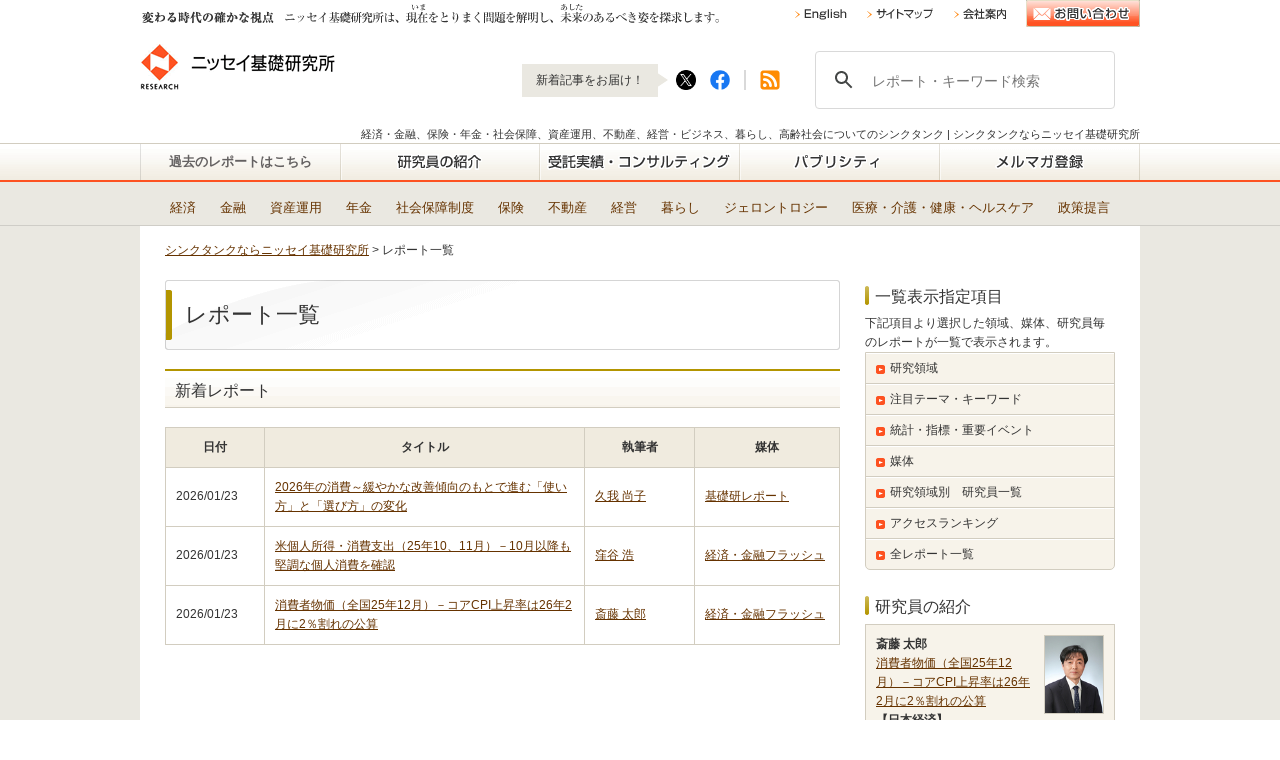

--- FILE ---
content_type: text/html; charset=utf-8
request_url: https://www.nli-research.co.jp/report_list/?field=a&tag_id=a&site=nli
body_size: 24081
content:
<!DOCTYPE HTML PUBLIC "-//W3C//DTD HTML 4.01+RDFa 1.1//EN"
"http://www.w3.org/MarkUp/DTD/html401-rdfa11-1.dtd">
<html prefix="og: http://ogp.me/ns# fb: http://www.facebook.com/2008/fbml" lang="ja">

<head>


<meta name="google-site-verification" content="xC0YYdyjA3gEWM_wMDV4RY9hLnuO15ywK-92qBxLBUE" />
<meta http-equiv="Content-Type" content="text/html; charset=UTF-8">
<meta http-equiv="Content-Style-Type" content="text/css">
<meta http-equiv="Content-Script-Type" content="text/javascript">
<!-- 自動翻訳させないための記述 -->
<meta http-equiv="Content-Language" content="ja">
<meta name="google" content="notranslate">
<!-- ここまで -->
		            
	<title>
    レポート一覧 | ニッセイ基礎研究所
</title>
<meta name="Keywords" content="">
<meta name="Description" content=""> <meta name="author" content="">
<link rel="home" href="/?site=nli" title="ニッセイ基礎研究所">
<link rel="index" href="/sitemap/?site=nli" title="ニッセイ基礎研究所 サイトマップ">
<link rel="alternate" media="handheld" href="/report_list/?site=nli">
<meta property="fb:app_id" content="906880816106333">
<meta name="twitter:card" content="summary_large_image">
<meta name="twitter:site" content="@nli_research">
<meta name="twitter:url" content="https://www.nli-research.co.jp/report_list/?field=a&amp;tag_id=a">
<meta name="twitter:title" content="レポート一覧 | ニッセイ基礎研究所">
<meta name="twitter:description" content="">
<meta name="twitter:image" content="https://www.nli-research.co.jp/files/user/images/ci_image.jpg" />
<meta property="og:title" content="レポート一覧 | ニッセイ基礎研究所">
<meta property="og:description" content="">
<meta property="og:image" content="https://www.nli-research.co.jp/files/user/images/ci_image.jpg">
<meta property="og:type" content="article">
<meta property="og:site_name" content="ニッセイ基礎研究所">
<meta property="og:url" content="https://www.nli-research.co.jp/report_list/?field=a&amp;tag_id=a">
<meta name="robots" content="noindex" />
<!--

 										Last : /report_list/
-->
<link rel="canonical" href="https://www.nli-research.co.jp/report_list/?site=nli">


<link href="https://www.nli-research.co.jp/css/front/default.css?v=1527740803&site=nli" rel="stylesheet" type="text/css" media="screen,print">
<link href="https://www.nli-research.co.jp/files/css/front/layout2.css?v=1442390563&site=nli" rel="stylesheet" type="text/css" media="screen,print">
<!--<link href="https://www.nli-research.co.jp/css/front/import.css?v=1527740803&20191105194700&site=nli" rel="stylesheet" type="text/css" media="screen,print">-->
<link href="https://www.nli-research.co.jp/files/css/front/parts.css?v=1769058311&site=nli" rel="stylesheet" type="text/css" media="screen,print">
<link href="https://www.nli-research.co.jp/files/css/front/customize.css?v=1750662424&site=nli" rel="stylesheet" type="text/css" media="screen,print">
<link href="https://www.nli-research.co.jp/css/front/modules.css?v=1527740803&site=nli" rel="stylesheet" type="text/css" media="screen,print">
<link href="https://www.nli-research.co.jp/css/front/print.css?v=1527740803&site=nli" rel="stylesheet" type="text/css" media="screen,print">
<!--160630 jsの段落からjquery.fs.boxer.cssを移行-->

<link rel="icon" href="https://www.nli-research.co.jp/favicon.ico?v=1454653839&site=nli">
<link rel="SHORTCUT ICON" href="https://www.nli-research.co.jp/favicon.ico?v=1454653839&site=nli">
<link rel="alternate" type="application/rss+xml" title="ニッセイ基礎研究所" href="https://www.nli-research.co.jp/RSS.rdf?site=nli">
<link rel="alternate" type="application/rss+xml" title="ニッセイ基礎研究所" href="https://www.nli-research.co.jp/files/blog/rss/RSS_BLOG_ALL.rdf?site=nli"> <link rel="alternate" href="https://www.nli-research.co.jp/report_list/?site=nli" hreflang="ja" />
<link rel="alternate" href="https://www.nli-research.co.jp/en/report_list/?site=nli" hreflang="en" />    <script type="text/javascript" src="https://www.nli-research.co.jp/files/user/js/jquery-3.7.1.min.js?v=1738559156&site=nli"></script>


<!-- Google Tag Manager -->
<script>(function(w,d,s,l,i){w[l]=w[l]||[];w[l].push({'gtm.start':
new Date().getTime(),event:'gtm.js'});var f=d.getElementsByTagName(s)[0],
j=d.createElement(s),dl=l!='dataLayer'?'&l='+l:'';j.async=true;j.src=
'https://www.googletagmanager.com/gtm.js?id='+i+dl;f.parentNode.insertBefore(j,f);
})(window,document,'script','dataLayer','GTM-MWBXGW');</script>
<!-- End Google Tag Manager -->

<div id="fb-root"></div>

<script>(function(d, s, id) {
var js, fjs = d.getElementsByTagName(s)[0];
if (d.getElementById(id)) return;
js = d.createElement(s); js.id = id;
js.src = "//connect.facebook.net/ja_JP/sdk.js#xfbml=1&version=v2.0";
fjs.parentNode.insertBefore(js, fjs);
}(document, 'script', 'facebook-jssdk'));</script>

<script>
window.twttr=(function(d,s,id){var js,fjs=d.getElementsByTagName(s)[0],t=window.twttr||{};if(d.getElementById(id))return;js=d.createElement(s);js.id=id;js.src="https://platform.twitter.com/widgets.js";fjs.parentNode.insertBefore(js,fjs);t._e=[];t.ready=function(f){t._e.push(f);};return t;}(document,"script","twitter-wjs"));
</script>



</head>



<body class="layout2">
<!-- Google Tag Manager (noscript) -->
<noscript><iframe src="https://www.googletagmanager.com/ns.html?id=GTM-MWBXGW"
height="0" width="0" style="display:none;visibility:hidden"></iframe></noscript>
<amp-analytics config="https://www.googletagmanager.com/amp.json?id=GTM-5R4SF9&gtm.url=SOURCE_URL" data-credentials="include"></amp-analytics>
<!-- End Google Tag Manager (noscript) -->

<div id="report_list" class="wrapper1">
<div id="main_module_id_" class="wrapper2">
<div id="container">

	<div id="header">
	 
    <div class="inner">
        <div class="sub">
            <img src="https://www.nli-research.co.jp/files/user/images/header/caption.gif?v=1656488994" alt="変わる時代の確かな視点　ニッセイ基礎研究所は、現在をとりまく問題を解明し、未来のあるべき姿を探求します。" class="header-catch" />
            <ul>
                <li>
                    <a href="https://www.nli-research.co.jp/en/report_list/?field=a&amp;tag_id=a&site=nli"><img src="https://www.nli-research.co.jp/files/user/images/header/menu_english.gif?v=1421724289" alt="English" class="rollover" /></a>
                </li>
                <li>
                    <a href="https://www.nli-research.co.jp/sitemap/?site=nli"><img src="https://www.nli-research.co.jp/files/user/images/header/menu_sitemap.gif?v=1421724289" alt="サイトマップ" class="rollover" /></a>
                </li>
                <li>
                    <a href="https://www.nli-research.co.jp/company/?site=nli"><img src="https://www.nli-research.co.jp/files/user/images/header/menu_about.gif?v=1421724289" alt="会社案内" class="rollover" /></a>
                </li>
                <li class="contact">
                    <a href="https://www.nli-research.co.jp/inquiry/?site=nli"><img src="https://www.nli-research.co.jp/files/user/images/common/btn_inquiry.gif?v=1421724272" alt="お問い合わせ" class="rollover" /></a>
                </li>
            </ul>
        </div>
        <!---2025/03 NLI-75 PCページ上部改善（SNS） start--->
        <div class="main" id="header_202503">
            <div class="logo">
                 <a href="https://www.nli-research.co.jp?site=nli"><img src="https://www.nli-research.co.jp/files/user/images/header/logo.gif?v=1421724289" alt="ニッセイ基礎研究所" /></a>
            </div>
            <div class="searchbox">
                <p class="balloon">
                    新着記事をお届け！
                </p>
                <p class="sns-area">
                    <a href="https://twitter.com/nli_research" target = "_blank" rel="noopener nofollow">
                      <img src="https://www.nli-research.co.jp/files/user/images/common/btn_x_black_round.png?v=1698044108" alt="X" class="sns-icon">
                    </a>
                    <a href="https://www.facebook.com/nliresearch" target = "_blank" rel="noopener nofollow">
                      <img src="https://www.nli-research.co.jp/files/user/images/common/btn_fb_02.png?v=1692857147" alt="Facebook" class="sns-icon">
                    </a>
                </p>
                    <!--<form action="https://www.nli-research.co.jp/search/" method="GET">-->
                        <a href="https://www.nli-research.co.jp/rss/?data_format=xml&site=nli" class="rss" style="width:30px;"><img src="https://www.nli-research.co.jp/files/user/images/header/icon_rss.gif?v=1421724289" / alt=""></a>
                        <!--<input type="text" name="topics_keyword" value="" placeholder="サイト内検索" />
                        <input type="image" src="https://www.nli-research.co.jp/files/user/images/header/btn_search.gif?v=1421724289" value="検索" class="rollover" />-->
                        <div id="srchBox" class="watermark hdr_upper">

<script>
  (function() {
    var cx = '001055044781797845792:p0ax1ulla6u';
    var gcse = document.createElement('script');
    gcse.type = 'text/javascript';
    gcse.async = true;
    gcse.src = 'https://cse.google.com/cse.js?cx=' + cx;
    var s = document.getElementsByTagName('script')[0];
    s.parentNode.insertBefore(gcse, s);
  })();
</script>
<gcse:search></gcse:search> top
                             
                        </div>

<script type="text/javascript">
(function() {
    var sb = document.getElementById('srchBox');
    if (sb && sb.className == 'watermark') {
      var si = document.getElementById('srchInput');
      var f = function() { si.className = 'nomark'; };
      var b = function() {
        if (si.value == '') {
          si.className = '';
        }
      };
      si.onfocus = f;
      si.onblur = b;
      if (!/[&?]p=[^&]/.test(location.search)) {
        b();
      } else {
        f();
      }
    }
})();

  window.__gcse = {
    callback: function() {
      var input = document.querySelector('input.gsc-input');
      if (input) {
        input.placeholder = 'レポート・キーワード検索';
      }
    }
  };
</script>

                        <!--<input type="hidden" name="search_flg" value="1"/> <a href="https://www.nli-research.co.jp/search/?site=nli"><spna style="font-size: 11px;">詳細検索</span></a>
                    <input type="hidden" name="site" value="nli"></form>-->
            </div>
            <!---2025/03 NLI-75 PCページ上部改善（SNS） end--->
        </div>
                                                                    <!--<p>経済・金融、保険・年金・社会保障、資産運用、不動産、経営・ビジネス、暮らし、高齢社会についてのシンクタンク｜ニッセイ基礎研究所</p>-->
                    <h1 class="page-title">経済・金融、保険・年金・社会保障、資産運用、不動産、経営・ビジネス、暮らし、高齢社会についてのシンクタンク&nbsp;|&nbsp;シンクタンクならニッセイ基礎研究所</h1>
                    </div>

    <div id="nav">
        <ul>
            <li class="nav01">
                <a href="https://www.nli-research.co.jp/report_list/?field=a&amp;tag_id=a&site=nli">
                                            過去のレポートはこちら
                                    </a>
                <ul class="sub">
                    <li><a href="https://www.nli-research.co.jp/report_list/?field=a&amp;tag_id=a&site=nli">全レポート一覧</a></li>
                    <li><a href="https://www.nli-research.co.jp/report/?site=nli">研究領域</a></li>
                    <li class="category"><a href="https://www.nli-research.co.jp/report_category/tag_category_id=6?site=nli"><img src="https://www.nli-research.co.jp/files/user/images/common/icon_arrow08.png?v=1441615019"/ alt="">経済 のレポート</a></li>
                    <li class="category"><a href="https://www.nli-research.co.jp/report_category/tag_category_id=7?site=nli"><img src="https://www.nli-research.co.jp/files/user/images/common/icon_arrow08.png?v=1441615019"/ alt="">金融・為替 のレポート</a></li>
                    <li class="category"><a href="https://www.nli-research.co.jp/report_category/tag_category_id=42?site=nli"><img src="https://www.nli-research.co.jp/files/user/images/common/icon_arrow08.png?v=1441615019"/ alt="">資産運用・資産形成 のレポート</a></li>
                    <li class="category"><a href="https://www.nli-research.co.jp/report_category/tag_category_id=9?site=nli"><img src="https://www.nli-research.co.jp/files/user/images/common/icon_arrow08.png?v=1441615019"/ alt="">年金 のレポート</a></li>
                    <li class="category"><a href="https://www.nli-research.co.jp/report_category/tag_category_id=10?site=nli"><img src="https://www.nli-research.co.jp/files/user/images/common/icon_arrow08.png?v=1441615019"/ alt="">社会保障制度 のレポート</a></li>
                    <li class="category"><a href="https://www.nli-research.co.jp/report_category/tag_category_id=11?site=nli"><img src="https://www.nli-research.co.jp/files/user/images/common/icon_arrow08.png?v=1441615019"/ alt="">保険 のレポート</a></li>
                    <li class="category"><a href="https://www.nli-research.co.jp/report_category/tag_category_id=12?site=nli"><img src="https://www.nli-research.co.jp/files/user/images/common/icon_arrow08.png?v=1441615019"/ alt="">不動産 のレポート</a></li>
                    <li class="category"><a href="https://www.nli-research.co.jp/report_category/tag_category_id=13?site=nli"><img src="https://www.nli-research.co.jp/files/user/images/common/icon_arrow08.png?v=1441615019"/ alt="">経営・ビジネス のレポート</a></li>
                    <li class="category"><a href="https://www.nli-research.co.jp/report_category/tag_category_id=14?site=nli"><img src="https://www.nli-research.co.jp/files/user/images/common/icon_arrow08.png?v=1441615019"/ alt="">暮らし のレポート</a></li>
                    <li class="category"><a href="https://www.nli-research.co.jp/report_category/tag_category_id=15?site=nli"><img src="https://www.nli-research.co.jp/files/user/images/common/icon_arrow08.png?v=1441615019"/ alt="">ジェロントロジー(高齢社会総合研究) のレポート</a></li>
                    <li class="category"><a href="https://www.nli-research.co.jp/report_category/tag_category_id=41?site=nli"><img src="https://www.nli-research.co.jp/files/user/images/common/icon_arrow08.png?v=1441615019"/ alt="">医療・介護・健康・ヘルスケア のレポート</a></li>
                    <li class="category"><a href="https://www.nli-research.co.jp/report_category/tag_category_id=43?site=nli"><img src="https://www.nli-research.co.jp/files/user/images/common/icon_arrow08.png?v=1441615019"/ alt="">政策提言 のレポート</a></li>
                    <li><a href="https://www.nli-research.co.jp/topics_list1_3/?site=nli">注目テーマ・キーワード</a></li>
                    <li><a href="https://www.nli-research.co.jp/topics_list1_2/?site=nli">媒体</a></li>
                    <li><a href="https://www.nli-research.co.jp/topics_list1_4/?site=nli">統計・指標・重要イベント</a></li>
                </ul>
            </li>
            <li class="nav02">
                <a href="https://www.nli-research.co.jp/researchers/?site=nli">
                                            <img src="https://www.nli-research.co.jp/files/user/images/navi/navi02.gif?v=1421724298" alt="研究員の紹介" class="rollover" />
                                    </a>
                <ul class="sub">
                    <li class="category"><a href="https://www.nli-research.co.jp/researchers/?site=nli#tag_category_6">経済</a></li>
                    <li class="category"><a href="https://www.nli-research.co.jp/researchers/?site=nli#tag_category_7">金融・為替</a></li>
                    <li class="category"><a href="https://www.nli-research.co.jp/researchers/?site=nli#tag_category_42">資産運用・資産形成</a></li>
                    <li class="category"><a href="https://www.nli-research.co.jp/researchers/?site=nli#tag_category_9">年金</a></li>
                    <li class="category"><a href="https://www.nli-research.co.jp/researchers/?site=nli#tag_category_10">社会保障制度</a></li>
                    <li class="category"><a href="https://www.nli-research.co.jp/researchers/?site=nli#tag_category_11">保険</a></li>
                    <li class="category"><a href="https://www.nli-research.co.jp/researchers/?site=nli#tag_category_12">不動産</a></li>
                    <li class="category"><a href="https://www.nli-research.co.jp/researchers/?site=nli#tag_category_13">経営・ビジネス</a></li>
                    <li class="category"><a href="https://www.nli-research.co.jp/researchers/?site=nli#tag_category_14">暮らし</a></li>
                    <li class="category"><a href="https://www.nli-research.co.jp/researchers/?site=nli#tag_category_15">ジェロントロジー(高齢社会総合研究)</a></li>
                    <li class="category"><a href="https://www.nli-research.co.jp/researchers/?site=nli#tag_category_41">医療・介護・健康・ヘルスケア</a></li>
                    <li class="category"><a href="https://www.nli-research.co.jp/researchers/?site=nli#tag_category_43">政策提言</a></li>
                </ul>
            </li>
            <li class="nav03">
                <a href="https://www.nli-research.co.jp/consulting/?site=nli">
                                            <img src="https://www.nli-research.co.jp/files/user/images/navi/navi03.gif?v=1421724299" alt="受託実績・コンサルティング" class="rollover" />
                                    </a>
            </li>
            <li class="nav04">
                <a href="https://www.nli-research.co.jp/publicity/?site=nli">
                                            <img src="https://www.nli-research.co.jp/files/user/images/navi/navi04.gif?v=1421724299" alt="パブリシティ" class="rollover" />
                                    </a>
                <ul class="sub">
                    <li><a href="https://www.nli-research.co.jp/dispatch/?site=nli">セミナー講師派遣のご案内</a> </li>
                    <li><a href="https://www.nli-research.co.jp/seminar/?site=nli">Webセミナー</a> </li>
                    <li><a href="https://www.nli-research.co.jp/topics_list13/?site=nli">イベント（シンポジウム）</a> </li>
                    <li><a href="https://www.nli-research.co.jp/topics_list7/?site=nli">新聞掲載</a> </li>
                    <li><a href="https://www.nli-research.co.jp/topics_list3/?site=nli">書籍出版</a> </li>
                    <li><a href="https://www.nli-research.co.jp/topics_list8/?site=nli">雑誌等掲載</a> </li>
                    <li><a href="https://www.nli-research.co.jp/topics_list5/?site=nli">講演・学会報告</a> </li>
                    <li><a href="https://www.nli-research.co.jp/topics_list6/?site=nli">TV出演</a> </li>
                </ul>
            </li>
            <li class="nav05">
                                <a rel="noopener" data-kz-track-on-click="2211" href="https://reg34.smp.ne.jp/regist/is?SMPFORM=mjq-mdmj-3300659f46d6d5f7fa164b719b20de37" target="_blank">
                                            <img src="https://www.nli-research.co.jp/files/user/images/navi/navi05.gif?v=1442817341" alt="メルマガ登録" class="rollover" />
                                    </a>
            </li>
        </ul>
    </div><!-- /#nav -->
    
<!---グローバルメニュー改修 start--->
<div id="navi-sub-all">
<div id="navi-sub">
<div id="tag_nav">
<ul>
<li class="side"><a href="https://www.nli-research.co.jp/report_category/tag_category_id=6?site=nli">経済</a></li>
<li><a href="https://www.nli-research.co.jp/report_category/tag_category_id=7?site=nli">金融</a></li>
<li><a href="https://www.nli-research.co.jp/report_category/tag_category_id=42?site=nli">資産運用</a></li>
<li><a href="https://www.nli-research.co.jp/report_category/tag_category_id=9?site=nli">年金</a></li>
<li><a href="https://www.nli-research.co.jp/report_category/tag_category_id=10?site=nli">社会保障制度</a></li>
<li><a href="https://www.nli-research.co.jp/report_category/tag_category_id=11?site=nli">保険</a></li>
<li><a href="https://www.nli-research.co.jp/report_category/tag_category_id=12?site=nli">不動産</a></li>
<li><a href="https://www.nli-research.co.jp/report_category/tag_category_id=13?site=nli">経営</a></li>
<li><a href="https://www.nli-research.co.jp/report_category/tag_category_id=14?site=nli">暮らし</a></li>
<li><a href="https://www.nli-research.co.jp/report_category/tag_category_id=15?site=nli">ジェロントロジー</a></li>
<li><a href="https://www.nli-research.co.jp/report_category/tag_category_id=41?site=nli">医療・介護・健康・ヘルスケア</a></li>
<li><a href="https://www.nli-research.co.jp/report_category/tag_category_id=43?site=nli">政策提言</a></li>
</ul>
</div>
</div>
</div>
<!---グローバルメニュー改修 end--->
    
        
        <div id="nav" class="conpact">
        <div class="inner">
            <div class="logo">
                <a href="https://www.nli-research.co.jp?site=nli"><img src="https://www.nli-research.co.jp/files/user/images/navi/logo_s.gif?v=1421724298" alt="ニッセイ基礎研究所" /></a>
            </div>
            <ul><!--
                --><li class="nav01"><!--
                    --><a href="https://www.nli-research.co.jp/report_list/?field=a&amp;tag_id=a&site=nli">
                                                    <img src="https://www.nli-research.co.jp/files/user/images/navi/navi01_s.gif?v=1421724298" alt="レポート" class="rollover" />
                                            </a><!--
                    --><ul class="sub"><!--
                        --><li><a href="https://www.nli-research.co.jp/report_list/?field=a&amp;tag_id=a&site=nli">全レポート一覧</a></li><!--
                        --><li><a href="https://www.nli-research.co.jp/report/?site=nli">研究領域</a></li><!--
-->                        <li class="category"><a href="https://www.nli-research.co.jp/report_category/tag_category_id=6?site=nli"><img src="https://www.nli-research.co.jp/files/user/images/common/icon_arrow08.png?v=1441615019"/ alt="">経済 のレポート</a></li>
                        <li class="category"><a href="https://www.nli-research.co.jp/report_category/tag_category_id=7?site=nli"><img src="https://www.nli-research.co.jp/files/user/images/common/icon_arrow08.png?v=1441615019"/ alt="">金融・為替 のレポート</a></li>
                        <li class="category"><a href="https://www.nli-research.co.jp/report_category/tag_category_id=42?site=nli"><img src="https://www.nli-research.co.jp/files/user/images/common/icon_arrow08.png?v=1441615019"/ alt="">資産運用・資産形成 のレポート</a></li>
                        <li class="category"><a href="https://www.nli-research.co.jp/report_category/tag_category_id=9?site=nli"><img src="https://www.nli-research.co.jp/files/user/images/common/icon_arrow08.png?v=1441615019"/ alt="">年金 のレポート</a></li>
                        <li class="category"><a href="https://www.nli-research.co.jp/report_category/tag_category_id=10?site=nli"><img src="https://www.nli-research.co.jp/files/user/images/common/icon_arrow08.png?v=1441615019"/ alt="">社会保障制度 のレポート</a></li>
                        <li class="category"><a href="https://www.nli-research.co.jp/report_category/tag_category_id=11?site=nli"><img src="https://www.nli-research.co.jp/files/user/images/common/icon_arrow08.png?v=1441615019"/ alt="">保険 のレポート</a></li>
                        <li class="category"><a href="https://www.nli-research.co.jp/report_category/tag_category_id=12?site=nli"><img src="https://www.nli-research.co.jp/files/user/images/common/icon_arrow08.png?v=1441615019"/ alt="">不動産 のレポート</a></li>
                        <li class="category"><a href="https://www.nli-research.co.jp/report_category/tag_category_id=13?site=nli"><img src="https://www.nli-research.co.jp/files/user/images/common/icon_arrow08.png?v=1441615019"/ alt="">経営・ビジネス のレポート</a></li>
                        <li class="category"><a href="https://www.nli-research.co.jp/report_category/tag_category_id=14?site=nli"><img src="https://www.nli-research.co.jp/files/user/images/common/icon_arrow08.png?v=1441615019"/ alt="">暮らし のレポート</a></li>
                        <li class="category"><a href="https://www.nli-research.co.jp/report_category/tag_category_id=15?site=nli"><img src="https://www.nli-research.co.jp/files/user/images/common/icon_arrow08.png?v=1441615019"/ alt="">ジェロントロジー(高齢社会総合研究) のレポート</a></li>
                        <li class="category"><a href="https://www.nli-research.co.jp/report_category/tag_category_id=41?site=nli"><img src="https://www.nli-research.co.jp/files/user/images/common/icon_arrow08.png?v=1441615019"/ alt="">医療・介護・健康・ヘルスケア のレポート</a></li>
                        <li class="category"><a href="https://www.nli-research.co.jp/report_category/tag_category_id=43?site=nli"><img src="https://www.nli-research.co.jp/files/user/images/common/icon_arrow08.png?v=1441615019"/ alt="">政策提言 のレポート</a></li>
<!--
                        --><li><a href="https://www.nli-research.co.jp/topics_list1_3/?site=nli">注目テーマ・キーワード</a></li><!--
                        --><li><a href="https://www.nli-research.co.jp/topics_list1_2/?site=nli">媒体</a></li><!--
                        --><li><a href="https://www.nli-research.co.jp/topics_list1_4/?site=nli">統計・指標・重要イベント</a></li><!--
                    --></ul><!--
                --></li><!--
                --><li class="nav02"><!--
                    --><a href="https://www.nli-research.co.jp/researchers/?site=nli"><!--
                        -->                            <img src="https://www.nli-research.co.jp/files/user/images/navi/navi02_s.gif?v=1421724298" alt="研究員の紹介" class="rollover" />
                        <!--
                    --></a>
                    <ul class="sub">
                        <li class="category"><a href="https://www.nli-research.co.jp/researchers/?site=nli#tag_category_6">経済</a></li>
                        <li class="category"><a href="https://www.nli-research.co.jp/researchers/?site=nli#tag_category_7">金融・為替</a></li>
                        <li class="category"><a href="https://www.nli-research.co.jp/researchers/?site=nli#tag_category_42">資産運用・資産形成</a></li>
                        <li class="category"><a href="https://www.nli-research.co.jp/researchers/?site=nli#tag_category_9">年金</a></li>
                        <li class="category"><a href="https://www.nli-research.co.jp/researchers/?site=nli#tag_category_10">社会保障制度</a></li>
                        <li class="category"><a href="https://www.nli-research.co.jp/researchers/?site=nli#tag_category_11">保険</a></li>
                        <li class="category"><a href="https://www.nli-research.co.jp/researchers/?site=nli#tag_category_12">不動産</a></li>
                        <li class="category"><a href="https://www.nli-research.co.jp/researchers/?site=nli#tag_category_13">経営・ビジネス</a></li>
                        <li class="category"><a href="https://www.nli-research.co.jp/researchers/?site=nli#tag_category_14">暮らし</a></li>
                        <li class="category"><a href="https://www.nli-research.co.jp/researchers/?site=nli#tag_category_15">ジェロントロジー(高齢社会総合研究)</a></li>
                        <li class="category"><a href="https://www.nli-research.co.jp/researchers/?site=nli#tag_category_41">医療・介護・健康・ヘルスケア</a></li>
                        <li class="category"><a href="https://www.nli-research.co.jp/researchers/?site=nli#tag_category_43">政策提言</a></li>
                    </ul><!--
                --></li><!--
                --><li class="nav03"><!--
                    --><a href="https://www.nli-research.co.jp/consulting/?site=nli"><!--
                        -->                            <img src="https://www.nli-research.co.jp/files/user/images/navi/navi03_s.gif?v=1421724299" alt="受託実績・コンサルティング" class="rollover" />
                        <!--
                    --></a><!--
                --></li><!--
                --><li class="nav04"><!--
                    --><a href="https://www.nli-research.co.jp/publicity/?site=nli"><!--
                        -->                            <img src="https://www.nli-research.co.jp/files/user/images/navi/navi04_s.gif?v=1421724299" alt="パブリシティ" class="rollover" />
                        <!--
                    --></a>
                        <ul class="sub">
                            <li><a href="https://www.nli-research.co.jp/dispatch/?site=nli">セミナー講師派遣のご案内</a> </li>
                            <li><a href="https://www.nli-research.co.jp/seminar/?site=nli">Webセミナー</a> </li>
                            <li><a href="https://www.nli-research.co.jp/topics_list13/?site=nli">イベント（シンポジウム）</a> </li>
                            <li><a href="https://www.nli-research.co.jp/topics_list7/?site=nli">新聞掲載</a> </li>
                            <li><a href="https://www.nli-research.co.jp/topics_list3/?site=nli">書籍出版</a> </li>
                            <li><a href="https://www.nli-research.co.jp/topics_list8/?site=nli">雑誌等掲載</a> </li>
                            <li><a href="https://www.nli-research.co.jp/topics_list5/?site=nli">講演・学会報告</a> </li>
                            <li><a href="https://www.nli-research.co.jp/topics_list6/?site=nli">TV出演</a> </li>
                        </ul><!--
                --></li><!--
                --><li class="nav05"><!--
                    -->                       <a rel="noopener" data-kz-track-on-click="2211" href="https://reg34.smp.ne.jp/regist/is?SMPFORM=mjq-mdmj-3300659f46d6d5f7fa164b719b20de37" target="_blank"><!--
                        --><!--
                            --><img src="https://www.nli-research.co.jp/files/user/images/navi/navi05_s.gif?v=1442817342" alt="メルマガ登録" class="rollover" /><!--
                        --><!--
                    --></a><!--
                --></li><!--
            --></ul><!--
            -->
            <!---2025/03 NLI-75 PCページ上部改善（SNS）2/2 start--->
            <div class="searchbox">
                <!--<form action="https://www.nli-research.co.jp/search/" method="GET">-->
                    <p class="sns-area">
                        <a href="https://twitter.com/nli_research" target = "_blank" rel="noopener nofollow">
                            <img src="https://www.nli-research.co.jp/files/user/images/common/btn_x_black_round.png?v=1698044108" alt="X" class="sns-icon">
                        </a>
                        <a href="https://www.facebook.com/nliresearch" target = "_blank" rel="noopener nofollow">
                            <img src="https://www.nli-research.co.jp/files/user/images/common/btn_fb_02.png?v=1692857147" alt="Facebook" class="sns-icon">
                        </a>
                    </p>
                    <a href="https://www.nli-research.co.jp/rss/?data_format=xml&site=nli" class="rss">
                        <img src="https://www.nli-research.co.jp/files/user/images/header/icon_rss.gif?v=1421724289" / alt="">
                    </a>
            <!---2025/03 NLI-75 PCページ上部改善（SNS）2/2 end--->
                    <!--<input type="text" name="topics_keyword" value="" placeholder="サイト内検索" />
                    <input type="image" src="https://www.nli-research.co.jp/files/user/images/header/btn_search.gif?v=1421724289" value="検索" class="rollover" />
                    <input type="hidden" name="search_flg" value="1"/>
                <input type="hidden" name="site" value="nli"></form>-->
            </div>
        </div>
    </div>
    
    

	</div>

	<div id="navi">
	
	</div>
	<div id="footpath">                        <ul><!-- レポート一覧 -->
                                                             <li>
                        <a href="https://www.nli-research.co.jp?site=nli">シンクタンクならニッセイ基礎研究所</a>&nbsp;&gt;&nbsp;
                        </li>
                                                                                  <li>レポート一覧</li>
                                                 </ul>
            </div>

	<div id="contents">
		<div id="top_contents">
			<div id="sub_module1">
					
			</div>
		</div>
		<div id="wrap_contents" class="clearFix">
			<div id="main_contents">
				<div id="sub_module3">
						
				</div>
				<div id="main_module">
						<div id="contents1000720"><div class="topics_list module"><div class="module_top"></div><div class="module_body"><div class="module_body_centertop"><div class="module_body_centerleft"><div class="module_body_centerright"><div class="module_body_centerbottom"><div class="module_body_lefttop"><div class="module_body_righttop"><div class="module_body_leftbottom"><div class="module_body_rightbottom">

                
<h2 class="pagetitle">レポート一覧</h2>
<br />
<h3 class="heading">新着レポート</h3>
<br />
<div class="module_contents" style="height: 280px; overflow-y: scroll;">
	<table class="commontable" id="new_report_list">
		<colgroup>
		<col style="width:100px;">
		<col style="width:320px;">
		<col style="width:110px;">
		<col style="width:145px;">
		</colgroup>
	<tr>
		<th>日付</th>
		<th>タイトル</th>
		<th>執筆者</th>
		<th>媒体</th>
	</tr>
	</table>

	<div id="no_new_data" style="text-align: center; padding-top:4em;"><img alt="Loading..." src="https://www.nli-research.co.jp/files/user/images/sp/common/icon-loader.gif?v=1440727457"><div>Now Loading</div></div>
	
</div>

<script type="text/javascript">

$(window).on('load', function() {
	// json取得
	$.ajax({
		type: 'GET',
		url: '/list_style_new/?data_format=json',
		dataType: 'json',
		success: function(json){
			params = location.href.split("/");
			paramms = params.length>1&&params[4].split("&");
			var paramArray = [];
			for ( i = 0; i < paramms.length; i++ ) {
				vl = paramms[i].split("=");
				paramArray.push(vl[0]);
				paramArray[vl[0]] = vl[1];
			}
			
			if (paramArray["tag_id"] != "") {
    			var len = json.length;
    			var report_date;
    			var report_title;
    			var report_author;
    			var report_media;
    			if(len > 0) {
    				$("#no_new_data").html("");
    				$("#no_new_data").css("padding-top", "");
    				for(var i=0; i < len; i++){
    					if(json[i].ymd) {
    						report_date = '<td>'+json[i].ymd+'</td>';
    					} else {
    						report_date = '<td></td>';
    					}
    					if(json[i].link_flg == 1) {
    						report_title = '<td><a rel="noopener" href="https://www.nli-research.co.jp/'+json[i].link_page_sysnm+'/id='+json[i].topics_id+'?site=nli"target="_blank">'+json[i].subject+'</a></td>';
    					} else if(json[i].link_flg == 2) {
    						if (json[i].link_target != null) {
    							report_title = '<td><a rel="noopener" href="https://www.nli-research.co.jp/'+json[i].link_url+'?site=nli" target="_blank">'+json[i].subject+'</a></td>';
    						} else {
    							report_title = '<td><a href="https://www.nli-research.co.jp/'+json[i].link_url+'?site=nli">'+json[i].subject+'</a></td>';
    						}
    					}
    					if (json[i].author_topics_group_id) {
    						report_author = '<td><a href="https://www.nli-research.co.jp/topics_detail'+json[i].author_topics_group_id+'/id='+json[i].author_topics_id+'?site=nli">'+json[i].author_name+'</a></td>';
    					} else {
    						if(json[i].author_name) {
    							report_author = '<td>'+json[i].author_name+'</td>';
    						} else {
    							report_author = '<td></td>';
    						}
    					}
    					if (json[i].media_tag_id) {
    						report_media = '<td><a href="https://www.nli-research.co.jp/report_list/?field=1&amp;tag_id='+json[i].media_tag_id+'&site=nli">'+json[i].media_name+'</a></td>';
    					} else {
    						report_media = '<td></td>';
    					}
    					$('#new_report_list').append('<tr>'+report_date+report_title+report_author+report_media+'</tr>');
    				}
    			} else {
    			    $("#no_new_data").html("");
    			    $('#new_report_list').after('該当データは1件もありません。');
    			    
    			}
			}
		},
		error: function(XMLHttpRequest, textStatus, errorThrown) {
			alert("XMLHttpRequest : " + XMLHttpRequest.status);
			alert("textStatus : " + textStatus);
			alert("errorThrown : " + errorThrown.message);
		}
	});
});

</script>


</div></div></div></div></div></div></div></div></div><div class="module_bottom"></div></div><!-- // end div topics_list module --></div><!-- //div id="contents1000720 -->

				</div>
				<div id="sub_module4">
						<div id="contents1000722"><script language="JavaScript">

$(function() {
    $.ajax( {
        type: 'GET',
        url: 'https://www.nli-research.co.jp/p-rank/list-a-a.html',
        dataType: 'html',
        success: function(data) {
            $("#include01").html("");
            $('#include01').append(data);  // 読み込んだデータを表示
        } ,
        error:function() {
// エラー時の対応
        } 
    });
});

</script>
<div id="include01">
    <h3 class="heading" style="margin-top:30px;">一覧</h3>
    <div style="text-align: center; padding-top:4em; height: 800px;"><img alt="Loading..." src="https://www.nli-research.co.jp/files/user/images/sp/common/icon-loader.gif?v=1440727457"><div>Now Loading</div></div>
</div></div><!-- //div id="contents1000722 -->

				</div>
				<div id="sub_module7">
						
				</div>
			</div>
			<div id="side_contents_right">
				<div id="sub_module2">
						<div id="contents1000721">
<div class="cont_side02 report">

<p class="side_title">一覧表示指定項目</p>
<p>下記項目より選択した領域、媒体、研究員毎のレポートが一覧で表示されます。</p>
<ul>

<li>
<p>研究領域</p>
<ul id="tag_cat1" class="sub01" style="display:none;">
<li>
<p>経済</p>
<ul id="tag_cat6" class="sub02" style="display:none;">
<li><a href="https://www.nli-research.co.jp/report_list/?field=1&amp;tag_id=79&amp;site=nli">経済予測・経済見通し</a></li>
<li><a href="https://www.nli-research.co.jp/report_list/?field=1&amp;tag_id=80&amp;site=nli">日本経済</a></li>
<li><a href="https://www.nli-research.co.jp/report_list/?field=1&amp;tag_id=81&amp;site=nli">個人消費</a></li>
<li><a href="https://www.nli-research.co.jp/report_list/?field=1&amp;tag_id=82&amp;site=nli">設備投資</a></li>
<li><a href="https://www.nli-research.co.jp/report_list/?field=1&amp;tag_id=83&amp;site=nli">労働市場</a></li>
<li><a href="https://www.nli-research.co.jp/report_list/?field=1&amp;tag_id=84&amp;site=nli">家計の貯蓄・消費・資産</a></li>
<li><a href="https://www.nli-research.co.jp/report_list/?field=1&amp;tag_id=85&amp;site=nli">米国経済</a></li>
<li><a href="https://www.nli-research.co.jp/report_list/?field=1&amp;tag_id=86&amp;site=nli">欧州経済</a></li>
<li><a href="https://www.nli-research.co.jp/report_list/?field=1&amp;tag_id=87&amp;site=nli">中国経済</a></li>
<li><a href="https://www.nli-research.co.jp/report_list/?field=1&amp;tag_id=88&amp;site=nli">アジア経済</a></li>
<li><a href="https://www.nli-research.co.jp/report_list/?field=1&amp;tag_id=221&amp;site=nli">新興国経済</a></li>
<li><a href="https://www.nli-research.co.jp/report_list/?field=1&amp;tag_id=222&amp;site=nli">世界経済</a></li>
<li><a href="https://www.nli-research.co.jp/report_list/?field=1&amp;tag_id=89&amp;site=nli">財政・税制</a></li>
</ul><!-- /.sub01 -->
</li>
<li>
<p>金融・為替</p>
<ul id="tag_cat7" class="sub02" style="display:none;">
<li><a href="https://www.nli-research.co.jp/report_list/?field=1&amp;tag_id=90&amp;site=nli">金融市場・外国為替（通貨・相場）</a></li>
<li><a href="https://www.nli-research.co.jp/report_list/?field=1&amp;tag_id=91&amp;site=nli">金融政策</a></li>
</ul><!-- /.sub01 -->
</li>
<li>
<p>資産運用・資産形成</p>
<ul id="tag_cat42" class="sub02" style="display:none;">
<li><a href="https://www.nli-research.co.jp/report_list/?field=1&amp;tag_id=223&amp;site=nli">資産運用</a></li>
<li><a href="https://www.nli-research.co.jp/report_list/?field=1&amp;tag_id=224&amp;site=nli">資産配分</a></li>
<li><a href="https://www.nli-research.co.jp/report_list/?field=1&amp;tag_id=162&amp;site=nli">株式</a></li>
<li><a href="https://www.nli-research.co.jp/report_list/?field=1&amp;tag_id=163&amp;site=nli">金利・債券</a></li>
<li><a href="https://www.nli-research.co.jp/report_list/?field=1&amp;tag_id=165&amp;site=nli">リスク管理</a></li>
<li><a href="https://www.nli-research.co.jp/report_list/?field=1&amp;tag_id=164&amp;site=nli">投資信託</a></li>
<li><a href="https://www.nli-research.co.jp/report_list/?field=1&amp;tag_id=225&amp;site=nli">資産形成</a></li>
</ul><!-- /.sub01 -->
</li>
<li>
<p>年金</p>
<ul id="tag_cat9" class="sub02" style="display:none;">
<li><a href="https://www.nli-research.co.jp/report_list/?field=1&amp;tag_id=96&amp;site=nli">公的年金</a></li>
<li><a href="https://www.nli-research.co.jp/report_list/?field=1&amp;tag_id=97&amp;site=nli">企業年金</a></li>
<li><a href="https://www.nli-research.co.jp/report_list/?field=1&amp;tag_id=98&amp;site=nli">個人年金</a></li>
<li><a href="https://www.nli-research.co.jp/report_list/?field=1&amp;tag_id=99&amp;site=nli">年金資産運用</a></li>
</ul><!-- /.sub01 -->
</li>
<li>
<p>社会保障制度</p>
<ul id="tag_cat10" class="sub02" style="display:none;">
<li><a href="https://www.nli-research.co.jp/report_list/?field=1&amp;tag_id=100&amp;site=nli">社会保障全般・財源</a></li>
<li><a href="https://www.nli-research.co.jp/report_list/?field=1&amp;tag_id=101&amp;site=nli">医療保険制度</a></li>
<li><a href="https://www.nli-research.co.jp/report_list/?field=1&amp;tag_id=102&amp;site=nli">介護保険制度</a></li>
<li><a href="https://www.nli-research.co.jp/report_list/?field=1&amp;tag_id=103&amp;site=nli">年金制度</a></li>
<li><a href="https://www.nli-research.co.jp/report_list/?field=1&amp;tag_id=104&amp;site=nli">アジアの社会保障制度</a></li>
</ul><!-- /.sub01 -->
</li>
<li>
<p>保険</p>
<ul id="tag_cat11" class="sub02" style="display:none;">
<li><a href="https://www.nli-research.co.jp/report_list/?field=1&amp;tag_id=105&amp;site=nli">保険会社経営</a></li>
<li><a href="https://www.nli-research.co.jp/report_list/?field=1&amp;tag_id=106&amp;site=nli">保険商品</a></li>
<li><a href="https://www.nli-research.co.jp/report_list/?field=1&amp;tag_id=107&amp;site=nli">保険法制・規制</a></li>
<li><a href="https://www.nli-research.co.jp/report_list/?field=1&amp;tag_id=108&amp;site=nli">保険会計・ソルベンシー</a></li>
<li><a href="https://www.nli-research.co.jp/report_list/?field=1&amp;tag_id=109&amp;site=nli">保険計理</a></li>
<li><a href="https://www.nli-research.co.jp/report_list/?field=1&amp;tag_id=110&amp;site=nli">保険販売</a></li>
<li><a href="https://www.nli-research.co.jp/report_list/?field=1&amp;tag_id=111&amp;site=nli">中国・アジア保険事情</a></li>
<li><a href="https://www.nli-research.co.jp/report_list/?field=1&amp;tag_id=112&amp;site=nli">欧米保険事情</a></li>
<li><a href="https://www.nli-research.co.jp/report_list/?field=1&amp;tag_id=154&amp;site=nli">金融保険規制改革</a></li>
</ul><!-- /.sub01 -->
</li>
<li>
<p>不動産</p>
<ul id="tag_cat12" class="sub02" style="display:none;">
<li><a href="https://www.nli-research.co.jp/report_list/?field=1&amp;tag_id=113&amp;site=nli">不動産市場・不動産市況</a></li>
<li><a href="https://www.nli-research.co.jp/report_list/?field=1&amp;tag_id=114&amp;site=nli">REIT（リート）</a></li>
<li><a href="https://www.nli-research.co.jp/report_list/?field=1&amp;tag_id=115&amp;site=nli">土地・住宅</a></li>
<li><a href="https://www.nli-research.co.jp/report_list/?field=1&amp;tag_id=116&amp;site=nli">都市計画</a></li>
<li><a href="https://www.nli-research.co.jp/report_list/?field=1&amp;tag_id=117&amp;site=nli">CRE（企業不動産戦略）</a></li>
<li><a href="https://www.nli-research.co.jp/report_list/?field=1&amp;tag_id=226&amp;site=nli">不動産テック</a></li>
</ul><!-- /.sub01 -->
</li>
<li>
<p>経営・ビジネス</p>
<ul id="tag_cat13" class="sub02" style="display:none;">
<li><a href="https://www.nli-research.co.jp/report_list/?field=1&amp;tag_id=118&amp;site=nli">雇用・人事管理</a></li>
<li><a href="https://www.nli-research.co.jp/report_list/?field=1&amp;tag_id=119&amp;site=nli">仕事と生活の調和（ワークライフバランス）</a></li>
<li><a href="https://www.nli-research.co.jp/report_list/?field=1&amp;tag_id=120&amp;site=nli">福利厚生</a></li>
<li><a href="https://www.nli-research.co.jp/report_list/?field=1&amp;tag_id=121&amp;site=nli">マーケティング</a></li>
<li><a href="https://www.nli-research.co.jp/report_list/?field=1&amp;tag_id=227&amp;site=nli">法務</a></li>
<li><a href="https://www.nli-research.co.jp/report_list/?field=1&amp;tag_id=123&amp;site=nli">企業経営・産業政策</a></li>
<li><a href="https://www.nli-research.co.jp/report_list/?field=1&amp;tag_id=122&amp;site=nli">環境経営・CSR</a></li>
<li><a href="https://www.nli-research.co.jp/report_list/?field=1&amp;tag_id=153&amp;site=nli">コーポレートガバナンス</a></li>
</ul><!-- /.sub01 -->
</li>
<li>
<p>暮らし</p>
<ul id="tag_cat14" class="sub02" style="display:none;">
<li><a href="https://www.nli-research.co.jp/report_list/?field=1&amp;tag_id=124&amp;site=nli">子ども・子育て支援</a></li>
<li><a href="https://www.nli-research.co.jp/report_list/?field=1&amp;tag_id=125&amp;site=nli">ライフデザイン</a></li>
<li><a href="https://www.nli-research.co.jp/report_list/?field=1&amp;tag_id=126&amp;site=nli">消費者行動</a></li>
<li><a href="https://www.nli-research.co.jp/report_list/?field=1&amp;tag_id=127&amp;site=nli">人口動態</a></li>
<li><a href="https://www.nli-research.co.jp/report_list/?field=1&amp;tag_id=128&amp;site=nli">芸術文化</a></li>
<li><a href="https://www.nli-research.co.jp/report_list/?field=1&amp;tag_id=129&amp;site=nli">社会貢献・ボランティア</a></li>
<li><a href="https://www.nli-research.co.jp/report_list/?field=1&amp;tag_id=208&amp;site=nli">若年層市場・マーケット</a></li>
<li><a href="https://www.nli-research.co.jp/report_list/?field=1&amp;tag_id=209&amp;site=nli">消費文化</a></li>
<li><a href="https://www.nli-research.co.jp/report_list/?field=1&amp;tag_id=228&amp;site=nli">女性</a></li>
</ul><!-- /.sub01 -->
</li>
<li>
<p>ジェロントロジー(高齢社会総合研究)</p>
<ul id="tag_cat15" class="sub02" style="display:none;">
<li><a href="https://www.nli-research.co.jp/report_list/?field=1&amp;tag_id=130&amp;site=nli">高齢化問題（全般）</a></li>
<li><a href="https://www.nli-research.co.jp/report_list/?field=1&amp;tag_id=131&amp;site=nli">高齢者市場・マーケット</a></li>
<li><a href="https://www.nli-research.co.jp/report_list/?field=1&amp;tag_id=132&amp;site=nli">高齢者のQOL（生活の質）</a></li>
<li><a href="https://www.nli-research.co.jp/report_list/?field=1&amp;tag_id=133&amp;site=nli">高齢者の医療・介護</a></li>
<li><a href="https://www.nli-research.co.jp/report_list/?field=1&amp;tag_id=134&amp;site=nli">認知症介護</a></li>
<li><a href="https://www.nli-research.co.jp/report_list/?field=1&amp;tag_id=135&amp;site=nli">高齢者の雇用・就労</a></li>
<li><a href="https://www.nli-research.co.jp/report_list/?field=1&amp;tag_id=136&amp;site=nli">高齢者世帯の家計・資産</a></li>
<li><a href="https://www.nli-research.co.jp/report_list/?field=1&amp;tag_id=217&amp;site=nli">ジェロントロジー総論</a></li>
<li><a href="https://www.nli-research.co.jp/report_list/?field=1&amp;tag_id=218&amp;site=nli">健康寿命</a></li>
<li><a href="https://www.nli-research.co.jp/report_list/?field=1&amp;tag_id=219&amp;site=nli">資産寿命</a></li>
<li><a href="https://www.nli-research.co.jp/report_list/?field=1&amp;tag_id=220&amp;site=nli">社会活動寿命</a></li>
</ul><!-- /.sub01 -->
</li>
<li>
<p>医療・介護・健康・ヘルスケア</p>
<ul id="tag_cat41" class="sub02" style="display:none;">
<li><a href="https://www.nli-research.co.jp/report_list/?field=1&amp;tag_id=158&amp;site=nli">医療</a></li>
<li><a href="https://www.nli-research.co.jp/report_list/?field=1&amp;tag_id=159&amp;site=nli">介護</a></li>
<li><a href="https://www.nli-research.co.jp/report_list/?field=1&amp;tag_id=160&amp;site=nli">健康・ヘルスケア</a></li>
<li><a href="https://www.nli-research.co.jp/report_list/?field=1&amp;tag_id=161&amp;site=nli">医療制度・ヘルスケア早わかり</a></li>
</ul><!-- /.sub01 -->
</li>
<li>
<p>政策提言</p>
<ul id="tag_cat43" class="sub02" style="display:none;">
<li><a href="https://www.nli-research.co.jp/report_list/?field=1&amp;tag_id=166&amp;site=nli">成長戦略・地方創生</a></li>
<li><a href="https://www.nli-research.co.jp/report_list/?field=1&amp;tag_id=167&amp;site=nli">規制・制度改革</a></li>
<li><a href="https://www.nli-research.co.jp/report_list/?field=1&amp;tag_id=168&amp;site=nli">ＩＴ・ベンチャービジネス</a></li>
</ul><!-- /.sub01 -->
</li>
</ul>

</li>
<li>
<p >注目テーマ・キーワード</p>
<ul id="tag_cat4" class="sub01" style="display:none;">
<li><a  href="https://www.nli-research.co.jp/report_list/?field=1&amp;tag_id=211&amp;site=nli">新型コロナウイルス</a></li>
<li><a  href="https://www.nli-research.co.jp/report_list/?field=1&amp;tag_id=239&amp;site=nli">ウィズコロナ・アフターコロナ</a></li>
<li><a  href="https://www.nli-research.co.jp/report_list/?field=1&amp;tag_id=181&amp;site=nli">生成AI・AI</a></li>
<li><a  href="https://www.nli-research.co.jp/report_list/?field=1&amp;tag_id=183&amp;site=nli">IoT</a></li>
<li><a  href="https://www.nli-research.co.jp/report_list/?field=1&amp;tag_id=216&amp;site=nli">デジタルトランスフォーメーション（DX）</a></li>
<li><a  href="https://www.nli-research.co.jp/report_list/?field=1&amp;tag_id=182&amp;site=nli">フィンテック（Fintech）</a></li>
<li><a  href="https://www.nli-research.co.jp/report_list/?field=1&amp;tag_id=190&amp;site=nli">キャッシュレス</a></li>
<li><a  href="https://www.nli-research.co.jp/report_list/?field=1&amp;tag_id=242&amp;site=nli">デジタル通貨</a></li>
<li><a  href="https://www.nli-research.co.jp/report_list/?field=1&amp;tag_id=243&amp;site=nli">デジタルプラットフォーム</a></li>
<li><a  href="https://www.nli-research.co.jp/report_list/?field=1&amp;tag_id=244&amp;site=nli">マイナンバー</a></li>
<li><a  href="https://www.nli-research.co.jp/report_list/?field=1&amp;tag_id=245&amp;site=nli">MaaS、CASE</a></li>
<li><a  href="https://www.nli-research.co.jp/report_list/?field=1&amp;tag_id=194&amp;site=nli">SDGｓ</a></li>
<li><a  href="https://www.nli-research.co.jp/report_list/?field=1&amp;tag_id=195&amp;site=nli">ESG</a></li>
<li><a  href="https://www.nli-research.co.jp/report_list/?field=1&amp;tag_id=246&amp;site=nli">気候変動</a></li>
<li><a  href="https://www.nli-research.co.jp/report_list/?field=1&amp;tag_id=247&amp;site=nli">カーボンニュートラル・脱炭素社会</a></li>
<li><a  href="https://www.nli-research.co.jp/report_list/?field=1&amp;tag_id=262&amp;site=nli">サステナビリティ</a></li>
<li><a  href="https://www.nli-research.co.jp/report_list/?field=1&amp;tag_id=263&amp;site=nli">ウェルビーイング</a></li>
<li><a  href="https://www.nli-research.co.jp/report_list/?field=1&amp;tag_id=264&amp;site=nli">生物多様性</a></li>
<li><a  href="https://www.nli-research.co.jp/report_list/?field=1&amp;tag_id=184&amp;site=nli">イデコ（iDeco）</a></li>
<li><a  href="https://www.nli-research.co.jp/report_list/?field=1&amp;tag_id=185&amp;site=nli">新NISA・NISA</a></li>
<li><a  href="https://www.nli-research.co.jp/report_list/?field=1&amp;tag_id=200&amp;site=nli">日本銀行</a></li>
<li><a  href="https://www.nli-research.co.jp/report_list/?field=1&amp;tag_id=179&amp;site=nli">人手不足・人材不足</a></li>
<li><a  href="https://www.nli-research.co.jp/report_list/?field=1&amp;tag_id=180&amp;site=nli">働き方改革</a></li>
<li><a  href="https://www.nli-research.co.jp/report_list/?field=1&amp;tag_id=265&amp;site=nli">人的資本経営</a></li>
<li><a  href="https://www.nli-research.co.jp/report_list/?field=1&amp;tag_id=266&amp;site=nli">従業員エンゲージメント</a></li>
<li><a  href="https://www.nli-research.co.jp/report_list/?field=1&amp;tag_id=249&amp;site=nli">テレワーク・在宅勤務</a></li>
<li><a  href="https://www.nli-research.co.jp/report_list/?field=1&amp;tag_id=197&amp;site=nli">ダイバーシティ（多様性）社会</a></li>
<li><a  href="https://www.nli-research.co.jp/report_list/?field=1&amp;tag_id=192&amp;site=nli">外国人雇用・就労</a></li>
<li><a  href="https://www.nli-research.co.jp/report_list/?field=1&amp;tag_id=267&amp;site=nli">労働政策</a></li>
<li><a  href="https://www.nli-research.co.jp/report_list/?field=1&amp;tag_id=210&amp;site=nli">地域包括ケア・地域共生社会</a></li>
<li><a  href="https://www.nli-research.co.jp/report_list/?field=1&amp;tag_id=214&amp;site=nli">認知症</a></li>
<li><a  href="https://www.nli-research.co.jp/report_list/?field=1&amp;tag_id=193&amp;site=nli">金融（ファイナンシャル）ジェロントロジー</a></li>
<li><a  href="https://www.nli-research.co.jp/report_list/?field=1&amp;tag_id=213&amp;site=nli">全世代型社会保障</a></li>
<li><a  href="https://www.nli-research.co.jp/report_list/?field=1&amp;tag_id=5&amp;site=nli">社会保障・税改革</a></li>
<li><a  href="https://www.nli-research.co.jp/report_list/?field=1&amp;tag_id=9&amp;site=nli">医療・介護制度改革</a></li>
<li><a  href="https://www.nli-research.co.jp/report_list/?field=1&amp;tag_id=186&amp;site=nli">健康寿命</a></li>
<li><a  href="https://www.nli-research.co.jp/report_list/?field=1&amp;tag_id=148&amp;site=nli">健康経営</a></li>
<li><a  href="https://www.nli-research.co.jp/report_list/?field=1&amp;tag_id=7&amp;site=nli">格差・貧困</a></li>
<li><a  href="https://www.nli-research.co.jp/report_list/?field=1&amp;tag_id=6&amp;site=nli">世代間格差</a></li>
<li><a  href="https://www.nli-research.co.jp/report_list/?field=1&amp;tag_id=268&amp;site=nli">パワーカップル</a></li>
<li><a  href="https://www.nli-research.co.jp/report_list/?field=1&amp;tag_id=10&amp;site=nli">未婚化</a></li>
<li><a  href="https://www.nli-research.co.jp/report_list/?field=1&amp;tag_id=269&amp;site=nli">プレコンセプションケア</a></li>
<li><a  href="https://www.nli-research.co.jp/report_list/?field=1&amp;tag_id=4&amp;site=nli">少子高齢化</a></li>
<li><a  href="https://www.nli-research.co.jp/report_list/?field=1&amp;tag_id=270&amp;site=nli">東京一極集中</a></li>
<li><a  href="https://www.nli-research.co.jp/report_list/?field=1&amp;tag_id=271&amp;site=nli">インバウンド</a></li>
<li><a  href="https://www.nli-research.co.jp/report_list/?field=1&amp;tag_id=191&amp;site=nli">シェアリングエコノミー</a></li>
<li><a  href="https://www.nli-research.co.jp/report_list/?field=1&amp;tag_id=212&amp;site=nli">Z世代・α世代</a></li>
<li><a  href="https://www.nli-research.co.jp/report_list/?field=1&amp;tag_id=272&amp;site=nli">エンタメ</a></li>
<li><a  href="https://www.nli-research.co.jp/report_list/?field=1&amp;tag_id=8&amp;site=nli">オフィスレントインデックス</a></li>
<li><a  href="https://www.nli-research.co.jp/report_list/?field=1&amp;tag_id=13&amp;site=nli">生命保険事業概況</a></li>
<li><a  href="https://www.nli-research.co.jp/report_list/?field=1&amp;tag_id=188&amp;site=nli">米中貿易摩擦</a></li>
<li><a  href="https://www.nli-research.co.jp/report_list/?field=1&amp;tag_id=203&amp;site=nli">米国</a></li>
<li><a  href="https://www.nli-research.co.jp/report_list/?field=1&amp;tag_id=204&amp;site=nli">中国</a></li>
<li><a  href="https://www.nli-research.co.jp/report_list/?field=1&amp;tag_id=205&amp;site=nli">欧州</a></li>
<li><a  href="https://www.nli-research.co.jp/report_list/?field=1&amp;tag_id=14&amp;site=nli">アジア・新興国</a></li>
<li><a  href="https://www.nli-research.co.jp/report_list/?field=1&amp;tag_id=215&amp;site=nli">韓国</a></li>
<li><a  href="https://www.nli-research.co.jp/report_list/?field=1&amp;tag_id=206&amp;site=nli">ASEAN</a></li>
<li><a  href="https://www.nli-research.co.jp/report_list/?field=1&amp;tag_id=207&amp;site=nli">統計</a></li>
<li><a  href="https://www.nli-research.co.jp/report_list/?field=1&amp;tag_id=251&amp;site=nli">確定拠出年金</a></li>
<li><a  href="https://www.nli-research.co.jp/report_list/?field=1&amp;tag_id=252&amp;site=nli">企業型DC</a></li>
<li><a  href="https://www.nli-research.co.jp/report_list/?field=1&amp;tag_id=253&amp;site=nli">資産所得倍増プラン</a></li>
<li><a  href="https://www.nli-research.co.jp/report_list/?field=1&amp;tag_id=273&amp;site=nli">金融リテラシー</a></li>
<li><a  href="https://www.nli-research.co.jp/report_list/?field=1&amp;tag_id=274&amp;site=nli">住宅リテラシー</a></li>
<li><a  href="https://www.nli-research.co.jp/report_list/?field=1&amp;tag_id=254&amp;site=nli">年金制度改革</a></li>
<li><a  href="https://www.nli-research.co.jp/report_list/?field=1&amp;tag_id=259&amp;site=nli">インド</a></li>
<li><a  href="https://www.nli-research.co.jp/report_list/?field=1&amp;tag_id=260&amp;site=nli">経済安全保障</a></li>
<li><a  href="https://www.nli-research.co.jp/report_list/?field=1&amp;tag_id=261&amp;site=nli">供給網（サプライ・チェーン）</a></li>
</ul>
</li>
<li>
<p >統計・指標・重要イベント</p>
<ul id="tag_cat5" class="sub01" style="display:none;">
<li><a  href="https://www.nli-research.co.jp/report_list/?field=1&amp;tag_id=16&amp;site=nli">消費者物価指数(CPI）│日本</a></li>
<li><a  href="https://www.nli-research.co.jp/report_list/?field=1&amp;tag_id=17&amp;site=nli">雇用統計│日本</a></li>
<li><a  href="https://www.nli-research.co.jp/report_list/?field=1&amp;tag_id=18&amp;site=nli">鉱工業生産指数│日本</a></li>
<li><a  href="https://www.nli-research.co.jp/report_list/?field=1&amp;tag_id=19&amp;site=nli">貿易統計│日本</a></li>
<li><a  href="https://www.nli-research.co.jp/report_list/?field=1&amp;tag_id=20&amp;site=nli">法人企業統計│日本</a></li>
<li><a  href="https://www.nli-research.co.jp/report_list/?field=1&amp;tag_id=21&amp;site=nli">QE速報・予測</a></li>
<li><a  href="https://www.nli-research.co.jp/report_list/?field=1&amp;tag_id=23&amp;site=nli">日銀金融政策決定会合</a></li>
<li><a  href="https://www.nli-research.co.jp/report_list/?field=1&amp;tag_id=24&amp;site=nli">日銀短観│日本</a></li>
<li><a  href="https://www.nli-research.co.jp/report_list/?field=1&amp;tag_id=25&amp;site=nli">資金循環統計│日本</a></li>
<li><a  href="https://www.nli-research.co.jp/report_list/?field=1&amp;tag_id=41&amp;site=nli">景気ウォッチャー調査│日本</a></li>
<li><a  href="https://www.nli-research.co.jp/report_list/?field=1&amp;tag_id=27&amp;site=nli">地域経済報告（さくらレポート）</a></li>
<li><a  href="https://www.nli-research.co.jp/report_list/?field=1&amp;tag_id=169&amp;site=nli">マネタリーベース│日本</a></li>
<li><a  href="https://www.nli-research.co.jp/report_list/?field=1&amp;tag_id=28&amp;site=nli">GDP等│米国</a></li>
<li><a  href="https://www.nli-research.co.jp/report_list/?field=1&amp;tag_id=29&amp;site=nli">FOMC（連邦公開市場委員会）│米国</a></li>
<li><a  href="https://www.nli-research.co.jp/report_list/?field=1&amp;tag_id=32&amp;site=nli">住宅販売・着工│米国</a></li>
<li><a  href="https://www.nli-research.co.jp/report_list/?field=1&amp;tag_id=33&amp;site=nli">雇用統計│米国</a></li>
<li><a  href="https://www.nli-research.co.jp/report_list/?field=1&amp;tag_id=171&amp;site=nli">米個人所得・支出｜米国</a></li>
<li><a  href="https://www.nli-research.co.jp/report_list/?field=1&amp;tag_id=37&amp;site=nli">ECB政策理事会│欧州</a></li>
<li><a  href="https://www.nli-research.co.jp/report_list/?field=1&amp;tag_id=229&amp;site=nli">ユーロ圏消費者物価指数</a></li>
<li><a  href="https://www.nli-research.co.jp/report_list/?field=1&amp;tag_id=230&amp;site=nli">ユーロ圏GDP</a></li>
<li><a  href="https://www.nli-research.co.jp/report_list/?field=1&amp;tag_id=231&amp;site=nli">ユーロ圏失業率</a></li>
<li><a  href="https://www.nli-research.co.jp/report_list/?field=1&amp;tag_id=232&amp;site=nli">英国雇用関連統計</a></li>
<li><a  href="https://www.nli-research.co.jp/report_list/?field=1&amp;tag_id=233&amp;site=nli">英国金融政策</a></li>
<li><a  href="https://www.nli-research.co.jp/report_list/?field=1&amp;tag_id=255&amp;site=nli">英国GDP</a></li>
<li><a  href="https://www.nli-research.co.jp/report_list/?field=1&amp;tag_id=38&amp;site=nli">将来人口推計</a></li>
<li><a  href="https://www.nli-research.co.jp/report_list/?field=1&amp;tag_id=39&amp;site=nli">人口動態統計</a></li>
<li><a  href="https://www.nli-research.co.jp/report_list/?field=1&amp;tag_id=256&amp;site=nli">宿泊旅行統計</a></li>
<li><a  href="https://www.nli-research.co.jp/report_list/?field=1&amp;tag_id=275&amp;site=nli">中国GDP</a></li>
<li><a  href="https://www.nli-research.co.jp/report_list/?field=1&amp;tag_id=174&amp;site=nli">インドGDP</a></li>
<li><a  href="https://www.nli-research.co.jp/report_list/?field=1&amp;tag_id=175&amp;site=nli">タイGDP</a></li>
<li><a  href="https://www.nli-research.co.jp/report_list/?field=1&amp;tag_id=176&amp;site=nli">マレーシアGDP</a></li>
<li><a  href="https://www.nli-research.co.jp/report_list/?field=1&amp;tag_id=177&amp;site=nli">フィリピンGDP</a></li>
<li><a  href="https://www.nli-research.co.jp/report_list/?field=1&amp;tag_id=178&amp;site=nli">インドネシアGDP</a></li>
<li><a  href="https://www.nli-research.co.jp/report_list/?field=1&amp;tag_id=276&amp;site=nli">ベトナムGDP</a></li>
<li><a  href="https://www.nli-research.co.jp/report_list/?field=1&amp;tag_id=234&amp;site=nli">ロシアGDP</a></li>
<li><a  href="https://www.nli-research.co.jp/report_list/?field=1&amp;tag_id=236&amp;site=nli">ブラジルGDP</a></li>
<li><a  href="https://www.nli-research.co.jp/report_list/?field=1&amp;tag_id=237&amp;site=nli">IMF世界経済見通し</a></li>
<li><a  href="https://www.nli-research.co.jp/report_list/?field=1&amp;tag_id=257&amp;site=nli">企業物価指数</a></li>
<li><a  href="https://www.nli-research.co.jp/report_list/?field=1&amp;tag_id=258&amp;site=nli">インド消費者物価</a></li>
</ul>
</li>
<li>
<p >媒体</p>
<ul id="tag_cat40" class="sub01" style="display:none;">
<li>
<p>現在発行中</p>
<ul id="tag_cat2" class="sub02" style="display:none;">
<li><a href="https://www.nli-research.co.jp/report_list/?field=1&amp;tag_id=52&amp;site=nli">基礎研マンスリー</a></li>
<li><a href="https://www.nli-research.co.jp/report_list/?field=1&amp;tag_id=57&amp;site=nli">研究員の眼</a></li>
<li><a href="https://www.nli-research.co.jp/report_list/?field=1&amp;tag_id=51&amp;site=nli">ニッセイ年金ストラテジー</a></li>
<li><a href="https://www.nli-research.co.jp/report_list/?field=1&amp;tag_id=48&amp;site=nli">Weekly　エコノミスト・レター</a></li>
<li><a href="https://www.nli-research.co.jp/report_list/?field=1&amp;tag_id=58&amp;site=nli">不動産投資レポート</a></li>
<li><a href="https://www.nli-research.co.jp/report_list/?field=1&amp;tag_id=56&amp;site=nli">経済・金融フラッシュ</a></li>
<li><a href="https://www.nli-research.co.jp/report_list/?field=1&amp;tag_id=55&amp;site=nli">ニッセイ景況アンケート</a></li>
<li><a href="https://www.nli-research.co.jp/report_list/?field=1&amp;tag_id=59&amp;site=nli">保険・年金フォーカス</a></li>
<li><a href="https://www.nli-research.co.jp/report_list/?field=1&amp;tag_id=54&amp;site=nli">基礎研レポート</a></li>
<li><a href="https://www.nli-research.co.jp/report_list/?field=1&amp;tag_id=53&amp;site=nli">基礎研レター</a></li>
<li><a href="https://www.nli-research.co.jp/report_list/?field=1&amp;tag_id=50&amp;site=nli">ニッセイ基礎研所報</a></li>
<li><a href="https://www.nli-research.co.jp/report_list/?field=1&amp;tag_id=60&amp;site=nli">その他レポート</a></li>
<li><a href="https://www.nli-research.co.jp/report_list/?field=1&amp;tag_id=149&amp;site=nli">ニッセイ基礎研ビデオレポート</a></li>
<li><a href="https://www.nli-research.co.jp/report_list/?field=1&amp;tag_id=44&amp;site=nli">ジェロントロジーレポート</a></li>
</ul><!-- /.sub01 -->
</li>
<li>
<p>過去発行</p>
<ul id="tag_cat3" class="sub02" style="display:none;">
<li><a href="https://www.nli-research.co.jp/report_list/?field=1&amp;tag_id=49&amp;site=nli">エコノミストの眼</a></li>
<li><a href="https://www.nli-research.co.jp/report_list/?field=1&amp;tag_id=45&amp;site=nli">基礎研Research Paper</a></li>
<li><a href="https://www.nli-research.co.jp/report_list/?field=1&amp;tag_id=46&amp;site=nli">経済調査レポート</a></li>
<li><a href="https://www.nli-research.co.jp/report_list/?field=1&amp;tag_id=47&amp;site=nli">調査月報</a></li>
</ul><!-- /.sub01 -->
</li>
</ul>
</li>
<li>
<p >研究領域別　研究員一覧</p>
<ul class="sub01" style="display:none;">
<li>
<p >経済</p>
<ul id="tag_cat_a6" class="sub02" style="display:none;">
<li><a  href="https://www.nli-research.co.jp/report_list/?field=2&amp;tag_id=55&amp;site=nli">宮垣　淳一</a></li>
<li><a  href="https://www.nli-research.co.jp/report_list/?field=2&amp;tag_id=43&amp;site=nli">伊藤 さゆり</a></li>
<li><a  href="https://www.nli-research.co.jp/report_list/?field=2&amp;tag_id=45&amp;site=nli">斎藤 太郎</a></li>
<li><a  href="https://www.nli-research.co.jp/report_list/?field=2&amp;tag_id=27923&amp;site=nli">窪谷 浩</a></li>
<li><a  href="https://www.nli-research.co.jp/report_list/?field=2&amp;tag_id=35&amp;site=nli">高山 武士</a></li>
<li><a  href="https://www.nli-research.co.jp/report_list/?field=2&amp;tag_id=28&amp;site=nli">斉藤 誠</a></li>
<li><a  href="https://www.nli-research.co.jp/report_list/?field=2&amp;tag_id=75618&amp;site=nli">三浦 祐介</a></li>
<li><a  href="https://www.nli-research.co.jp/report_list/?field=2&amp;tag_id=69482&amp;site=nli">安田 拓斗</a></li>
</ul>
</li>
<li>
<p >金融・為替</p>
<ul id="tag_cat_a7" class="sub02" style="display:none;">
<li><a  href="https://www.nli-research.co.jp/report_list/?field=2&amp;tag_id=46&amp;site=nli">矢嶋 康次</a></li>
<li><a  href="https://www.nli-research.co.jp/report_list/?field=2&amp;tag_id=82&amp;site=nli">上野 剛志</a></li>
</ul>
</li>
<li>
<p >資産運用・資産形成</p>
<ul id="tag_cat_a8" class="sub02" style="display:none;">
<li><a  href="https://www.nli-research.co.jp/report_list/?field=2&amp;tag_id=78609&amp;site=nli">安達 哲哉</a></li>
<li><a  href="https://www.nli-research.co.jp/report_list/?field=2&amp;tag_id=66&amp;site=nli">井出 真吾</a></li>
<li><a  href="https://www.nli-research.co.jp/report_list/?field=2&amp;tag_id=27925&amp;site=nli">福本 勇樹</a></li>
<li><a  href="https://www.nli-research.co.jp/report_list/?field=2&amp;tag_id=27924&amp;site=nli">前山 裕亮</a></li>
<li><a  href="https://www.nli-research.co.jp/report_list/?field=2&amp;tag_id=71&amp;site=nli">高岡 和佳子</a></li>
<li><a  href="https://www.nli-research.co.jp/report_list/?field=2&amp;tag_id=61144&amp;site=nli">原田 哲志</a></li>
<li><a  href="https://www.nli-research.co.jp/report_list/?field=2&amp;tag_id=64292&amp;site=nli">森下 千鶴</a></li>
<li><a  href="https://www.nli-research.co.jp/report_list/?field=2&amp;tag_id=67562&amp;site=nli">熊 紫云</a></li>
</ul>
</li>
<li>
<p >年金</p>
<ul id="tag_cat_a9" class="sub02" style="display:none;">
<li><a  href="https://www.nli-research.co.jp/report_list/?field=2&amp;tag_id=76&amp;site=nli">德島 勝幸</a></li>
<li><a  href="https://www.nli-research.co.jp/report_list/?field=2&amp;tag_id=78&amp;site=nli">梅内 俊樹</a></li>
<li><a  href="https://www.nli-research.co.jp/report_list/?field=2&amp;tag_id=52&amp;site=nli">中嶋 邦夫</a></li>
</ul>
</li>
<li>
<p >社会保障制度</p>
<ul id="tag_cat_a10" class="sub02" style="display:none;">
<li><a  href="https://www.nli-research.co.jp/report_list/?field=2&amp;tag_id=32&amp;site=nli">金 明中</a></li>
</ul>
</li>
<li>
<p >保険</p>
<ul id="tag_cat_a11" class="sub02" style="display:none;">
<li><a  href="https://www.nli-research.co.jp/report_list/?field=2&amp;tag_id=51488&amp;site=nli">松澤　登</a></li>
<li><a  href="https://www.nli-research.co.jp/report_list/?field=2&amp;tag_id=30&amp;site=nli">篠原 拓也</a></li>
<li><a  href="https://www.nli-research.co.jp/report_list/?field=2&amp;tag_id=67594&amp;site=nli">有村 寛</a></li>
<li><a  href="https://www.nli-research.co.jp/report_list/?field=2&amp;tag_id=74438&amp;site=nli">磯部 広貴</a></li>
<li><a  href="https://www.nli-research.co.jp/report_list/?field=2&amp;tag_id=78269&amp;site=nli">植竹 康夫</a></li>
<li><a  href="https://www.nli-research.co.jp/report_list/?field=2&amp;tag_id=53&amp;site=nli">片山 ゆき</a></li>
<li><a  href="https://www.nli-research.co.jp/report_list/?field=2&amp;tag_id=27&amp;site=nli">安井 義浩</a></li>
<li><a  href="https://www.nli-research.co.jp/report_list/?field=2&amp;tag_id=58864&amp;site=nli">岩﨑 敬子</a></li>
</ul>
</li>
<li>
<p >不動産</p>
<ul id="tag_cat_a12" class="sub02" style="display:none;">
<li><a  href="https://www.nli-research.co.jp/report_list/?field=2&amp;tag_id=58&amp;site=nli">篠原 二三夫</a></li>
<li><a  href="https://www.nli-research.co.jp/report_list/?field=2&amp;tag_id=69&amp;site=nli">岩佐 浩人</a></li>
<li><a  href="https://www.nli-research.co.jp/report_list/?field=2&amp;tag_id=27926&amp;site=nli">佐久間 誠</a></li>
<li><a  href="https://www.nli-research.co.jp/report_list/?field=2&amp;tag_id=57681&amp;site=nli">吉田 資</a></li>
<li><a  href="https://www.nli-research.co.jp/report_list/?field=2&amp;tag_id=64&amp;site=nli">塩澤 誠一郎</a></li>
<li><a  href="https://www.nli-research.co.jp/report_list/?field=2&amp;tag_id=58762&amp;site=nli">渡邊 布味子</a></li>
<li><a  href="https://www.nli-research.co.jp/report_list/?field=2&amp;tag_id=61616&amp;site=nli">胡 笳</a></li>
<li><a  href="https://www.nli-research.co.jp/report_list/?field=2&amp;tag_id=73959&amp;site=nli">島田 壮一郎</a></li>
<li><a  href="https://www.nli-research.co.jp/report_list/?field=2&amp;tag_id=75656&amp;site=nli">小林 正宏</a></li>
</ul>
</li>
<li>
<p >経営・ビジネス</p>
<ul id="tag_cat_a13" class="sub02" style="display:none;">
<li><a  href="https://www.nli-research.co.jp/report_list/?field=2&amp;tag_id=61&amp;site=nli">百嶋 徹</a></li>
</ul>
</li>
<li>
<p >暮らし</p>
<ul id="tag_cat_a14" class="sub02" style="display:none;">
<li><a  href="https://www.nli-research.co.jp/report_list/?field=2&amp;tag_id=83&amp;site=nli">久我 尚子</a></li>
<li><a  href="https://www.nli-research.co.jp/report_list/?field=2&amp;tag_id=39&amp;site=nli">天野 馨南子</a></li>
<li><a  href="https://www.nli-research.co.jp/report_list/?field=2&amp;tag_id=79133&amp;site=nli">小口 裕</a></li>
<li><a  href="https://www.nli-research.co.jp/report_list/?field=2&amp;tag_id=79134&amp;site=nli">西久保 瑛浩</a></li>
<li><a  href="https://www.nli-research.co.jp/report_list/?field=2&amp;tag_id=61776&amp;site=nli">廣瀬 涼</a></li>
</ul>
</li>
<li>
<p >ジェロントロジー(高齢社会総合研究)</p>
<ul id="tag_cat_a15" class="sub02" style="display:none;">
<li><a  href="https://www.nli-research.co.jp/report_list/?field=2&amp;tag_id=41&amp;site=nli">前田 展弘</a></li>
<li><a  href="https://www.nli-research.co.jp/report_list/?field=2&amp;tag_id=57058&amp;site=nli">坊 美生子</a></li>
</ul>
</li>
<li>
<p >医療・介護・健康・ヘルスケア</p>
<ul id="tag_cat_a15" class="sub02" style="display:none;">
<li><a  href="https://www.nli-research.co.jp/report_list/?field=2&amp;tag_id=56889&amp;site=nli">三原 岳</a></li>
<li><a  href="https://www.nli-research.co.jp/report_list/?field=2&amp;tag_id=54&amp;site=nli">村松 容子</a></li>
<li><a  href="https://www.nli-research.co.jp/report_list/?field=2&amp;tag_id=61341&amp;site=nli">乾 愛</a></li>
</ul>
</li>
<li>
<p >政策提言</p>
<ul id="tag_cat_a15" class="sub02" style="display:none;">
<li><a  href="https://www.nli-research.co.jp/report_list/?field=2&amp;tag_id=53478&amp;site=nli">清水 勘</a></li>
<li><a  href="https://www.nli-research.co.jp/report_list/?field=2&amp;tag_id=70905&amp;site=nli">小原 一隆</a></li>
<li><a  href="https://www.nli-research.co.jp/report_list/?field=2&amp;tag_id=58489&amp;site=nli">鈴木 智也</a></li>
<li><a  href="https://www.nli-research.co.jp/report_list/?field=2&amp;tag_id=78513&amp;site=nli">土居 優</a></li>
<li><a  href="https://www.nli-research.co.jp/report_list/?field=2&amp;tag_id=70906&amp;site=nli">河岸 秀叔</a></li>
</ul>
</li>
</ul>
</li>
<li><a href="https://www.nli-research.co.jp/ranking/?site=nli">アクセスランキング</a></li>
<li class="last"><a href="https://www.nli-research.co.jp/report_list/?field=a&amp;tag_id=a&amp;site=nli">全レポート一覧</a></li>
</ul>
</div><!-- /.cont_side02.report -->
</div><!-- //div id="contents1000721 -->

				</div>
				<div id="sub_module5">
						<div id="contents1000785"><div class="cont_side01 researcher">
    <p class="side_title">研究員の紹介</p>
    <div class="list">
        <ul>
        
                                <li>
                                <a class="photo" href="https://www.nli-research.co.jp/topics_detail2/id=45?site=nli"><!--
                    --><img src="https://www.nli-research.co.jp/files/topics/45_ext_01_0.jpeg?v=1769146698" alt="斎藤 太郎" /><!--
                --></a>
                <p>
                    <strong>斎藤 太郎</strong><br />
                                                                                            <a href="https://www.nli-research.co.jp/report/detail/id=84447?site=nli">消費者物価（全国25年12月）－コアCPI上昇率は26年2月に2％割れの公算</a>
                                                                                                                                                                                                                                                                                                                                                                                                                                                                                                                                                                                                                                                                                                                                                                                                                                                                                                                                                                                                                                                                                                                                                                                                                                                                                                                                                                                                                                                                                                                                                                                                                                                                                                                                                                                                                                                                                                                                                                                                                                                                                                                                                                                                                                                                                                                                                                                                                                                                                                                                                                                                                                                                                                                                                                                                                                                                                                                                                                                                                                                                                                                                                                                                                                                                                                                                                                                                                                                                                                                                                                                                                                                                                                                                                                                                                                                                                                                                                                                                                                                                                                                                                                                                                                                                                                                                                                                                                                                                                                                                                                                                                                                                                                                                                                                                                                                                                                                                                                                                                                                                                                                                                                                                                                                                                                                                                                                                                                                                                                                                                                                                                                                                                                                                                                                                                                                                                                                                                                                                                                                                                                                                                                                                                                                                                                                                                                                                                                                                                                                                                                                                                                                                                                                                                                                                                                                                                                                                                                                                                                                                                                                                                                                                                                                                                                                                                                                                                                                                                                                                                                                                                                                                                                                                                                                                                                                                                                                                                                                                                                                                                                                                                                                                                                                                                                                                                                                                                                                                                                                                                                                                                                                                                                                                                                                                                                                                                                                                                                                                                                                                                                                                                                                                                                                                                                                                                                                                                                                                                                                                                                                                                                                                                                                                                                                                                                                                                                                                                                                                                                                                                                                                                                                                                                                                                                                                                                                                                                                                                                                                                                                                                                                                                                                                                                                                                                                                                                                                                                                                                                                                                                                                                                                                                                                                                                                                                                                                                                                                                                                                                                                                                                                                                                                                                                                                                                                                                                                                                                                                                                                                                                                                                                                                                                                                                                                                                                                                                                                                                                                                                                                                                                                                                                                                                                                                                                                                                                                                                                                                                                                                                                                                                                                                                                                                                                                                                                                                                                                                                                                                                                                                                                                                                                                                                                                                                                                                                                                                                                                                                                                                                                                                                                                                                                                                                                                                                                                                                                                                                                                                                                                                                                                                                                                                                                                                                                                                                                                                                                                                                                                                                                                                                                                                                                                                                                                                                                                                                                                                                                                                                                                                                                                                                                                                                                                                                                                                                                                                                                                                                                                                                                                                                                                                                                                                                                                                                                                                                                                                                                                                                                                                                                                                                                                                                                                                                                                                                                                                                                                                                                                                                                                                                                                                                                                                                                                                                                                                                                                                                                                                                                                                                                                                                                                                                                                                                                                                                                                                                                                                                                                                                                                                                                                                                                                                                                                                                                                                                                                                                                                                                                                                                                                                                                                                                                                                                                                                                                                                                                                                                                                                                                                                                                                                                                                                                                                                                                                                                                                                                                                                                                                                                                                                                                                                                                                                                                                                                                                                                                                                                                                                                                                                                                                                                                                                                                                                                                                                                                                                                                                                                                                                                                                                                                                                                                                                                                                                                                                                                                                                                                                                                                                                                                                                                                                                                                                                                                                                                                                                                                                                                                                                                                                                                                                                                                                                                                                                                                                                                                                                                                                                                                                                                                                                                                                                                                                                                                                                                                                                                                                                                                                                                                                                                                                                                                                                                                                                                                                                                                                                                                                                                                                                                                                                                                                                                                                                                                                                                                                                                                                                                                                                                                                                                                                                                                                                                                                                                                                                                                                                                                                                                                                                                                                                                                                                                                                                                                                                                                                                                                                                                                                                                                                                                                                                                                                                                                                                                                                                                                                                                                                                                                                                                                                                                                                                                                                                                                                                                                                                                                                                                                                                                                                                                                                                                                                                                                                                                                                                                                                                                                                                                                                                                                                                                                                                                                                                                                                                                                                                                                                                                                                                                                                                                                                                                                                                                                                                                                                                                                                                                                                                                                                                                                                                                                                                                                                                                                                                                                                                                                                                                                                                                                                                                                                                                                                                                                                                                                                                                                                                                                                                                                                                                                                                                                                                                                                                                                                                                                                                                                                                                                                                                                                                                                                                                                                                                                                                                                                                                                                                                                                                                                                                                                                                                                                                                                                                                                                                                                                                                                                                                                                                                                                                                                                                                                                                                                                                                                                                                                                                                                                                                                                                                                                                                                                                                                                                                                                                                                                                                                                                                                                                                                                                                                                                                                                                                                                                                                                                                                                                                                                                                                                                                                                                                                                                                                                                                                                                                                                                                                                                                                                                                                                                                                                                                                                                                                                                                                                                                                                                                                                                                                                                                                                                                                                                                                                                                                                                                                                                                                                                                                                                                                                                                                                                                                                                                                                                                                                                                                                                                                                                                                                                                                                                                                                                                                                                                                                                                                                                                                                                                                                                                                                                                                                                                                                                                                                                                                                                                                                                                                                                                                                                                                                                                                                                                                                                                                                                                                                                                                                                                                                                                                                                                                                                                                                                                                                                                                                                                                                                                                                                                                                                                                                                                                                                                                                                                                                                                                                                                                                                                                                                                                                                                                                                                                                                                                                                                                                                                                                                                                                                                                                                                                                                                                                                                                                                                                                                                                                                                                                                                                                                                                                                                                                                                                                                                                                                                                                                                                                                                                                                                                                                                                                                                                                                                                                                                                                                                                                                                                                                                                                                                                                                                                                                                                                                                                                                                                                                                                                                                                                                                                                                                                                                                                                                                                                                                                                                                                                                                                                                                                                                                                                                                                                                                                                                                                                                                                                                                                                                                                                                                                                                                                                                                                                                                                                                                                                                                                                                                                                                                                                                                                                                                                                                                                                                                                                                                                                                                                                                                                                                                                                                                                                                                                                                                                                                                                                                                                                                                                                                                                                                                                                                                                                                                                                                                                                                                                                                                                                                                                                                                                                                                                                                                                                                                                                                                                                                                                                                                                                                                                                                                                                                                                                                                                                                                                                                                                                                                                                                                                                                                                                                                                                                                                                                                                                                                                                                                                                                                                                                                                                                                                                                                                                                                                                                                                                                                                                                                                                                                                                                                                                                                                                                                                                                                                                                                                                                                                                                                                                                                                                                                                                                                                                                                                                                                                                                                                                                                                                                                                                                                                                                                                                                                                                                                                                                                                                                                                                                                                                                                                                                                                                                                                                                                                                                                                                                                                                                                                                                                                                                                                                                                                                                                                                                                                                                                                                                                                                                                                                                                                                                                                                                                                                                                                                                                                                                                                                                                                                                                                                                                                                                                                                                                                                                                                                                                                                                                                                                                                                                                                                                                                                                                                                                                                                                                                                                                                                                                                                                                                                                                                                                                                                                                                                                                                                                                                                                                                                                                                                                                                                                                                                                                                                                                                                                                                                                                                                                                                                                                                                                                                                                                                                                                                                                                                                                                                                                                                                                                                                                                                                                                                                                                                                                                                                                                                                                                                                                                                                                                                                                                                                                                                                                                                                                                                                                                                                                                                                                                                                                                                                                                                                                                                                                                                                                                                                                                                                                                                                                                                                                                                                                                                                                                                                                                                                                                                                                                                                                                                                                                                                                                                                                                                                                                                                                                                                                                                                                                                                                                                                                                                                                                                                                                                                                                                                                                                                                                                                                                                                                                                                                                                                                                                                                                                                                                                                                                                                                                                                                                                                                                                                                                                                                                                                                                                                                                                                                                                                                                                                                                                                                                                                                                                                                                                                                                                                                                                                                                                                                                                                                                                                                                                                                                                                                                                                                                                                                                                                                                                                                                                                                                                                                                                                                                                                                                                                                                                                                                                                                                                                                                                                                                                                                                                                                                                                                                                                                                                                                                                                                                                                                                                                                                                                                                                                                                                                                                                                                                                                                                                                                                                                                                                                                                                                                                                                                                                                                                                                                                                                                                                                                                                                                                                                                                                                                                                                                                                                                                                                                                                                                                                                                                                                                                                                                                                                                                                                                                                                                                                                                                                                                                                                                                                                                                                                                                                                                                                                                                                                                                                                                                                                                                                                                                                                                                                                                                                                                                                                                                                                                                                                                                                                                                                                                                                                                                                                                                                                                                                                                                                                                                                                                                                                                                                                                                                                                                                                                                                                                                                                                                                                                                                                                                                                                                                                                                                                                                                                                                                                                                                                                                                                                                                                                                                                                                                                                                                                                                                                                                                                                                                                                                                                                                                                                                                                                                                                                                                                                                                                                                                                                                                                                                                                                                                                                                                                                                                                                                                                                                                                                                                                                                                                                                                                                                                                                                                                                                                                                                                                                                                                                                                                                                                                                                                                                                                                                                                                                                                                                                                                                                                                                                                                                                                                                                                                                                                                                                                                                                                                                                                                                                                                                                                                                                                                                                                                                                                                                                                                                                                                                                                                                                                                                                                                                                                                                                                                                                                                                                                                                                                                                                                                                                                                                                                                                                                                                                                                                                                                                                                                                                                                                                                                                                                                                                                                                                                                                                                                                                                                                                                                                                                                                                                                                                                                                                                                                                                                                                                                                                                                                                                                                                                                                                                                                                                                                                                                                                                                                                                                                                                                                                                                                                                                                                                                                                                                                                                                                                                                                                                                                                                                                                                                                                                                                                                                                                                                                                                                                                                                                                                                                                                                                                                                                                                                                                                                                                                                                                                                                                                                                                                                                                                                                                                                                                                                                                                                                                                                                                                                                                                                                                                                                                                                                                                                                                                                                                                                                                                                                                                                                                                                                                                                                                                                                                                                                                                                                                                                                                                                                                                                                                                                                                                                                                                                                                                                                                                                                                                                                                                                                                                                                                                                                                                                                                                                                                                                                                                                                                                                                                                                                                                                                                                                                                                                                                                                                                                                                                                                                                                                                                                                                                                                                                                                                                                                                                                                                                                                                                                                                                                                                                                                                                                                                                                                                                                                                                                                                                                                                                                                                                                                                                                                                                                                                                                                                                                                                                                                                                                                                                                                                                                                                                                                                                                                                                                                                                                                                                                                                                                                                                                                                                                                                                                                                                                                                                                                                                                                                                                                                                                                                                                                                                                                                                                                                                                                                                                                                                                                                                                                                                                                                                                                                                                                                                                                                                                                                                                                                                                                                                                                                                                                                                                                                                                                                                                                                                                                                                                                                                                                                                                                                                                                                                                                                                                                                                                                                                                                                                                                                                                                                                                                                                                                                                                                                                                                                                                                                                                                                                                                                                                                                                                                                                                                                                                                                                                                                                                                                                                                                                                                                                                                                                                                                                                                                                                                                                                                                                                                                                                                                                                                                                                                                                                                                                                                                                                                                                                                                                                                                                                                                                                                                                                                                                                                                                                                                                                                                                        <br />
                    <span>【日本経済】</span>                </p>
            </li>
                                <li>
                                <a class="photo" href="https://www.nli-research.co.jp/topics_detail2/id=66?site=nli"><!--
                    --><img src="https://www.nli-research.co.jp/files/topics/66_ext_01_0.jpeg?v=1552005033" alt="井出 真吾" /><!--
                --></a>
                <p>
                    <strong>井出 真吾</strong><br />
                                                                                            <a href="https://www.nli-research.co.jp/report/detail/id=84156?site=nli">2026年も「年前半に分散投資」が奏功か～2026年の株価見通しと投資戦略～</a>
                                                                                                                                                                                                                                                                                                                                                                                                                                                                                                                                                                                                                                                                                                                                                                                                                                                                                                                                                                                                                                                                                                                                                                                                                                                                                                                                                                                                                                                                                                                                                                                                                                                                                                                                                                                                                                                                                                                                                                                                                                                                                                                                                                                                                                                                                                                                                                                                                                                                                                                                                                                                                                                                                                                                                                                                                                                                                                                                                                                                                                                                                                                                                                                                                                                                                                                                                                                                                                                                                                                                                                                                                                                                                                                                                                                                                                                                                                                                                                                                                                                                                                                                                                                                                                                                                                                                                                                                                                                                                                                                                                                                                                                                                                                                                                                                                                                                                                                                                                                                                                                                                                                                                                                                                                                                                                                                                                                                                                                                                                                                                                                                                                                                                                                                                                                                                                                                                                                                                                                                                                                                                                                                                                                                                                                                                                                                                                                                                                                                                                                                                                                                                                                                                                                                                                                                                                                                                                                                                                                                                                                                                                                                                                                                                                                                                                                                                                                                                                                                                                                                                                                                                                                                                                                                                                                                                                                                                                                                                <br />
                    <span>【株式市場・株式投資・マクロ経済・資産形成】</span>                </p>
            </li>
                                <li>
                                <a class="photo" href="https://www.nli-research.co.jp/topics_detail2/id=56889?site=nli"><!--
                    --><img src="https://www.nli-research.co.jp/files/topics/56889_ext_01_0.jpeg?v=1508725548" alt="三原 岳" /><!--
                --></a>
                <p>
                    <strong>三原 岳</strong><br />
                                                                                            <a href="https://www.nli-research.co.jp/report/detail/id=84446?site=nli">省庁再編から25年など節目の年に考える社会保障改革論議－スピーディーな意思決定や縦割り打破に成果、政策形成に歪みも</a>
                                                                                                                                                                                                                                                                                                                                                                                                                                                                                                                                                                                                                                                                                                                                                                                                                                                                                                                                                                                                                                                                                                                                                                                                                                                                                                                                                                                                                                                                                                                                                                                                                                                                                                                                                                                                                                                                                                                                                                                                                                                                                                                                                                                                                                                                                                                                                                                                                                                                                                                                                                                                                                                                                                                                                                                                                                                                                                                                                                                                                                                                                                                                                                                                                                                                                                                                                                                                                                                                                                                                                                                                                                                                                                                                                                                                                                                                                                                                                                                                                                                                                                                                                                                                                                                                                                                                                                                                                                                                                                                                                                                                                                                                                                                                                                                                                                                                                                                                                                                                                                                                                                                                                                                                                                                                                                                                                                                                                                                                                                                                                                                                                                                                                                                                                                                                                                                                                                                                                                                                                                                                                                                                                                                                                                                                                                                                                                                                                                                                                                                                                                                                                                                                                                                                                                                                                                                                                                                                                                                                                                                                                                                                                                                                                                                                                                                                                                                                                                                                                                                                                                                                                                                                                                                                                                                                                                                                                                                                                                                                                                                                                                                                                                                                                                                                                                                                                                                                                                                                                                                                                                                                                                                                                                                                                                                                                                                                                                                                                                                                                                                                                                                                                                                                                                                                                                                                                                                                                <br />
                                    </p>
            </li>
                                <li>
                                <a class="photo" href="https://www.nli-research.co.jp/topics_detail2/id=39?site=nli"><!--
                    --><img src="https://www.nli-research.co.jp/files/topics/39_ext_01_0.jpeg?v=1505094167" alt="天野 馨南子" /><!--
                --></a>
                <p>
                    <strong>天野 馨南子</strong><br />
                                                                                            <a href="https://www.nli-research.co.jp/report/detail/id=84400?site=nli">夫婦の年齢差は平均1.4歳　「年の差婚」誤解の背景に「フィルターバブルの罠」</a>
                                                                                                                                                                                                                                                                                                                                                                                                                                                                                                                                                                                                                                                                                                                                                                                                                                                                                                                                                                                                                                                                                                                                                                                                                                                                                                                                                                                                                                                                                                                                                                                                                                                                                                                                                                                                                                                                                                                                                                                                                                                                                                                                                                                                                                                                                                                                                                                                                                                                                                                                                                                                                                                                                                                                                                                                                                                                                                                                                                                                                                                                                                                                                                                                                                                                                                                                                                                                                                                                                                                                                                                                                                                                                                                                                                                                                                                                                                                                                                                                                                                                                                                                                                                                                                                                                                                                                                                                                                                                                                                                                                                                                                                                                                                                                                                                                                                                                                                                                                                                                                                                                                                                                                                                                                                                                                                                                                                                                                                                                                                                                                                                                                                                                                                                                                                                                                                                                                                                                                                                                                                                                                                                                                                                                                                                                                                                                                                                                                                                                                                                                                                                                                                                                                                                                                                                                                                                                                                                                                                                                                                                                                                                                                    <br />
                    <span>【人口動態に関する諸問題】</span>                </p>
            </li>
                                <li>
                                <a class="photo" href="https://www.nli-research.co.jp/topics_detail2/id=82?site=nli"><!--
                    --><img src="https://www.nli-research.co.jp/files/topics/82_ext_01_0.jpeg?v=1697424457" alt="上野 剛志" /><!--
                --></a>
                <p>
                    <strong>上野 剛志</strong><br />
                                                                                            <a href="https://www.nli-research.co.jp/report/detail/id=84434?site=nli">財政拡張観測が招く円安・金利上昇、今後収まるのか？～マーケット・カルテ２月号</a>
                                                                                                                                                                                                                                                                                                                                                                                                                                                                                                                                                                                                                                                                                                                                                                                                                                                                                                                                                                                                                                                                                                                                                                                                                                                                                                                                                                                                                                                                                                                                                                                                                                                                                                                                                                                                                                                                                                                                                                                                                                                                                                                                                                                                                                                                                                                                                                                                                                                                                                                                                                                                                                                                                                                                                                                                                                                                                                                                                                                                                                                                                                                                                                                                                                                                                                                                                                                                                                                                                                                                                                                                                                                                                                                                                                                                                                                                                                                                                                                                                                                                                                                                                                                                                                                                                                                                                                                                                                                                                                                                                                                                                                                                                                                                                                                                                                                                                                                                                                                                                                                                                                                                                                                                                                                                                                                                                                                                                                                                                                                                                                                                                                                                                                                                                                                                                                                                                                                                                                                                                                                                                                                                                                                                                                                                                                                                                                                                                                                                                                                                                                                                                                                                                                                                                                                                                                                                                                                                                                                                                                                                                                                                                                                                                                                                                                                                                                                                                                                                                                                                                                                                                                                                                                                                                                                                                                                                                                                                                                                                                                                                                                                                                                                                                                                                                                                                                                                                                                                                                                                                                                                                                                                                                                                                                                                                                                                                                                                                                                                                                                                                                                                                                                                                                                                                                                                                                                                                                                                                                                                                                                                                                                                                                                                                                                                                                                                                                                                                                                                                                                                                                                                                                                                                                                                                                                                                                                                                                                                                                                                                                                                                                                                                                                                                                                                                                                                                                                                                                                                                                                                                                                                                                                                                                                                                                                                                                                                                                                                                                                                                                                                                                                                                                                                                                                                                                                                                                                                                                                                                                                                                                                                                                                                                                                                                                                                                                                                                                                                                                                                                                                                                                                                                                                                                                                                                                                                                                                                                                                                                                                                                                                                                                                                                                                                                                                                                                                                                                                                                                                                                                                                                                                                                                                                                                                                                                                                                                                                                                                                                                                                                                                                                                                                                                                                                                                                                                                                                                                                                                                                                                                                                                                                                                                                                                                                                                                                                                                                                                                                                                                                                                                                                                                                                                                                                                                                                                                                                                                                                                                                                                                                                                                                                                                                                                                                                                                                                                                                                                                                                                                                                                                                                                                                                                                                                                                                                                                                                                                                                                                                                                                                                                                                                                                                                                                                                                                                                                                                                                                                                                                                                                                                                                                                                                                                                                                                                                                                                                                                                                                                                                                                                                                                                                                                                                                                                                                                                                                                                                                                                                                                                                                                                                                                                                                                                                                                                                                                                                                                                                                                                                                                                                                                                                                                                                                                                                                                                                                                                                                                                                                                                                                                                                                                                                                                                                                                                                                                                                                                                                                                                                                                                                                                                                                                                                                                                                                                                                                                                                                                                                                                                                                                                                                                                                                                                                                                                                                                                                                                                                                                                                                                                                                                                                                                                                                                                                                                                                                                                                                                                                                                                                                                                                                                                                                                                                                                                                                                                                                                                                                                                                                                                                                                                                                                                                                                                                                                                                                                                                                                                                                                                                                                                                                                                                                                                                                                                                                                                                                                                                                                                                                                                                                                                                                                                                                                                                                                                                                                                                                                                                                                                                                                                                                                                                                                                                                                                                                                                                                                                                                                                                                                                                                                                                                                                                                                                                                                                                                                                                                                                                                                                                                                                                                                                                                                                                                                                                                                                                                                                                                                                                                                                                                                                                                                                                                                                                                                                                                                                                                                                                                                                                                                                                                                                                                                                                                                                                                                                                                                                                                                                                                                                                                                                                                                                                                                                                                                                                                                                                                                                                                                                                                                                                                                                                                                                                                                                                                                                                                                                                                                                                                                                                                                                                                                                                                                                                                                                                                                                                                                                                                                                                                                                                                                                                                                                                                                                                                                                                                                                                                                                                                                                                                                                                                                                                                                                                                                                                                                                                                                                                                                                                                                                                                                                                                                                                                                                                                                                                                                                                                                                                                                                                                                                                                                                                                                                                                                                                                                                                                                                                                                                                                                                                                                                                                                                                                                                                                                                                                                                                                                                                                                                                                                                                                                                                                                                                                                                                                                                                                                                                                                                                                                                                                                                                                                                                                                                                                                                                                                                                                                                                                                                                                                                                                                                                                                                                                                                                                                                                                                                                                                                                                                                                                                                                                                                                                                                                                                                                                                                                                                                                                                                                                                                                                                                                                                                                                                                                                                                                                                                                                                                                                                                                                                                                                                                                                                                                                                                                                                                                                                                                                                                                                                                                                                                                                                                                                                                                                                                                                                                                                                                                                                                                                                                                                                                                                                                                                                                                                                                                                                                                                                                                                                                                                                                                                                                                                                                                                                                                                                                                                                                                                                                                                                                                                                                                                                                                                                                                                                                                                                                                                                                                                                                                                                                                                                                                                                                                                                                                                                                                                                                                                                                                                                                                                                                                                                                                                                                                                                                                                                                                                                                                                                                                                                                                                                                                                                                                                                                                                                                                                                                                                                                                                                                                                                                                                                                                                                                                                                                                                                                                                                                                                                                                                                                                                                                                                                                                                                                                                                                                                                                                                                                                                                        <br />
                    <span>【金融・為替、日本経済】</span>                </p>
            </li>
                                <li>
                                <a class="photo" href="https://www.nli-research.co.jp/topics_detail2/id=83?site=nli"><!--
                    --><img src="https://www.nli-research.co.jp/files/topics/83_ext_01_0.jpeg?v=1741051039" alt="久我 尚子" /><!--
                --></a>
                <p>
                    <strong>久我 尚子</strong><br />
                                                                                            <a href="https://www.nli-research.co.jp/report/detail/id=84449?site=nli">2026年の消費～緩やかな改善傾向のもとで進む「使い方」と「選び方」の変化</a>
                                                                                                                                                                                                                                                                                                                                                                                                                                                                                                                                                                                                                                                                                                                                                                                                                                                                                                                                                                                                                                                                                                                                                                                                                                                                                                                                                                                                                                                                                                                                                                                                                                                                                                                                                                                                                                                                                                                                                                                                                                                                                                                                                                                                                                                                                                                                                                                                                                                                                                                                                                                                                                                                                                                                                                                                                                                                                                                                                                                                                                                                                                                                                                                                                                                                                                                                                                                                                                                                                                                                                                                                                                                                                                                                                                                                                                                                                                                                                                                                                                                                                                                                                                                                                                                                                                                                                                                                                                                                                                                                                                                                                                                                                                                                                                                                                                                                                                                                                                                                                                                                                                                                                                                                                                                                                                                                                                                                                                                                                                                                                                                                                                                                                                                                                                                                                                                                                                                                                                                                                                                                                                                                                                                                                                                                                                                                                                                                                                                                                                                                                                                                                                                                                                                                                                                                                                                                                                                                                                                                                                                                                                                                                                                                                                                                                                                                                                                                                                                                                                                                                                                                                                                                                                                                                                                                                                                                                                                                                                                                                                                                                                                                                                                                                                                                                                                                                                                                                                                                                                                                                                                                                                                                                                                                                                                                                                                                                                                                                                                                                                                                                                                                                                                                                                                                                                                                                                                                                                                                                                                                                                                                                                                                                                                                                                                                                                                                                                                                                                                                                                                                                                                                                                                                                                                                                                                                                                                                                                                                                                                                                                                                                                                                                                                                                                                                                                                                                                                                                                                                                                                                                                                                                                                                                                                                                                                                                                                                                                                                                                                                                                                                                                                                                                                                                                                                                                                                                                                                                                                                                                                                                                                                                                                                                                                                                                                                                                                                                                                                                                                                                                                                                                                                                                                                                                                                                                                                                                                                                                                                                                                                                                                                                                                                                                                                                                                                                                                                                                                                                                                                                                                                                                                                                                                                                                                                                                                                                                                                                                                                                                                                                                                                                                                                                                                                                                                                                                                                                                                                                                                                                                                            <br />
                    <span>【消費者行動】</span>                </p>
            </li>
                </ul>
        <p><a href="https://www.nli-research.co.jp/researchers/?site=nli">研究員紹介</a></p>
    </div>
</div><!-- /.researcher --></div><!-- //div id="contents1000785 -->

				</div>
			</div>
		</div>
		<div id="bottom_contents">
			<div id="sub_module6">
					<div id="contents1000723">  <div class="pagetop">
    
        <p>【シンクタンク】ニッセイ基礎研究所は、保険・年金・社会保障、経済・金融・不動産、暮らし・高齢社会、経営・ビジネスなどの各専門領域の研究員を抱え、様々な情報提供を行っています。</p>
    
        <a href="#container">ページTopへ戻る</a>
</div>
</div><!-- //div id="contents1000723 -->

			</div>
		</div>
	</div>

	<div id="footer">
		
  <!-- 上段 -->
	<div class="f-column-wrapper">

    <!-- 左カラム -->
    <div class="column-1  f-top-20">

      <div class="toggle">
        <div class="title01">
          <div class="wrap"> <a href="https://www.nli-research.co.jp/topics_list1_3/?site=nli">注目テーマ・キーワード</a> <span></span> </div>
        </div>
        <div class="contents">
          <ul class="line-list">
            <li><a href="https://www.nli-research.co.jp/report_tag/tag_id=211?site=nli">新型コロナウイルス</a></li>
            <li><a href="https://www.nli-research.co.jp/report_tag/tag_id=239?site=nli">ウィズコロナ・アフターコロナ</a></li>
            <li><a href="https://www.nli-research.co.jp/report_tag/tag_id=181?site=nli">生成AI・AI</a></li>
            <li><a href="https://www.nli-research.co.jp/report_tag/tag_id=183?site=nli">IoT</a></li>
            <li><a href="https://www.nli-research.co.jp/report_tag/tag_id=216?site=nli">デジタルトランスフォーメーション（DX）</a></li>
            <li><a href="https://www.nli-research.co.jp/report_tag/tag_id=182?site=nli">フィンテック（FinTech）</a></li>
            <li><a href="https://www.nli-research.co.jp/report_tag/tag_id=190?site=nli">キャッシュレス</a></li>
            <li><a href="https://www.nli-research.co.jp/report_tag/tag_id=242?site=nli">デジタル通貨</a></li>
            <li><a href="https://www.nli-research.co.jp/report_tag/tag_id=243?site=nli">デジタルプラットフォーム</a></li>
            <li><a href="https://www.nli-research.co.jp/report_tag/tag_id=244?site=nli">マイナンバー</a></li>
            <li><a href="https://www.nli-research.co.jp/report_tag/tag_id=245?site=nli">MaaS、CASE</a></li>
            <li><a href="https://www.nli-research.co.jp/report_tag/tag_id=194?site=nli">SDGｓ</a></li>
            <li><a href="https://www.nli-research.co.jp/report_tag/tag_id=195?site=nli">ESG</a></li>
            <li><a href="https://www.nli-research.co.jp/report_tag/tag_id=246?site=nli">気候変動</a></li>
            <li><a href="https://www.nli-research.co.jp/report_tag/tag_id=247?site=nli">カーボンニュートラル・脱炭素社会</a></li>
            <li><a href="https://www.nli-research.co.jp/report_tag/tag_id=262?site=nli">サステナビリティ</a></li>
            <li><a href="https://www.nli-research.co.jp/report_tag/tag_id=263?site=nli">ウェルビーイング</a></li>
            <li><a href="https://www.nli-research.co.jp/report_tag/tag_id=264?site=nli">生物多様性</a></li>
            <li><a href="https://www.nli-research.co.jp/report_tag/tag_id=184?site=nli">イデコ(iDeCo)</a></li>
            <li><a href="https://www.nli-research.co.jp/report_tag/tag_id=185?site=nli">新NISA・NISA</a></li>
            <li><a href="https://www.nli-research.co.jp/report_tag/tag_id=200?site=nli">日本銀行</a></li>
            <li><a href="https://www.nli-research.co.jp/report_tag/tag_id=179?site=nli">人手不足・人材不足</a></li>
            <li><a href="https://www.nli-research.co.jp/report_tag/tag_id=180?site=nli">働き方改革</a></li>
            <li><a href="https://www.nli-research.co.jp/report_tag/tag_id=265?site=nli">人的資本経営</a></li>
            <li><a href="https://www.nli-research.co.jp/report_tag/tag_id=266?site=nli">従業員エンゲージメント</a></li>
            <li><a href="https://www.nli-research.co.jp/report_tag/tag_id=249?site=nli">テレワーク・在宅勤務</a></li>
            <li><a href="https://www.nli-research.co.jp/report_tag/tag_id=197?site=nli">ダイバーシティ（多様性）社会</a></li>
            <li><a href="https://www.nli-research.co.jp/report_tag/tag_id=192?site=nli">外国人雇用・就労</a></li>
            <li><a href="https://www.nli-research.co.jp/report_tag/tag_id=267?site=nli">労働政策</a></li>
            <li><a href="https://www.nli-research.co.jp/report_tag/tag_id=210?site=nli">地域包括ケア・地域共生社会</a></li>
            <li><a href="https://www.nli-research.co.jp/report_tag/tag_id=214?site=nli">認知症</a></li>
            <li><a href="https://www.nli-research.co.jp/report_tag/tag_id=193?site=nli">金融（ファイナンシャル）ジェロントロジー</a></li>
            <li><a href="https://www.nli-research.co.jp/report_tag/tag_id=213?site=nli">全世代型社会保障</a></li>
            <li><a href="https://www.nli-research.co.jp/report_tag/tag_id=5?site=nli">社会保障・税改革</a></li>
            <li><a href="https://www.nli-research.co.jp/report_tag/tag_id=9?site=nli">医療・介護制度改革</a></li>
            <li><a href="https://www.nli-research.co.jp/report_tag/tag_id=186?site=nli">健康寿命</a></li>
            <li><a href="https://www.nli-research.co.jp/report_tag/tag_id=148?site=nli">健康経営</a></li>
            <li><a href="https://www.nli-research.co.jp/report_tag/tag_id=7?site=nli">格差・貧困</a></li>
            <li><a href="https://www.nli-research.co.jp/report_tag/tag_id=6?site=nli">世代間格差</a></li>
            <li><a href="https://www.nli-research.co.jp/report_tag/tag_id=268?site=nli">パワーカップル</a></li>
            <li><a href="https://www.nli-research.co.jp/report_tag/tag_id=10?site=nli">未婚化</a></li>
            <li><a href="https://www.nli-research.co.jp/report_tag/tag_id=269?site=nli">プレコンセプションケア</a></li>
            <li><a href="https://www.nli-research.co.jp/report_tag/tag_id=4?site=nli">少子高齢化</a></li>
            <li><a href="https://www.nli-research.co.jp/report_tag/tag_id=270?site=nli">東京一極集中</a></li>
            <li><a href="https://www.nli-research.co.jp/report_tag/tag_id=271?site=nli">インバウンド</a></li>
            <li><a href="https://www.nli-research.co.jp/report_tag/tag_id=191?site=nli">シェアリングエコノミー</a></li>
            <li><a href="https://www.nli-research.co.jp/report_tag/tag_id=212?site=nli">Z世代・α世代</a></li>
            <li><a href="https://www.nli-research.co.jp/report_tag/tag_id=272?site=nli">エンタメ</a></li>
            <li><a href="https://www.nli-research.co.jp/report_tag/tag_id=8?site=nli">オフィスレントインデックス</a></li>
            <li><a href="https://www.nli-research.co.jp/report_tag/tag_id=13?site=nli">生命保険事業概況</a></li>
            <li><a href="https://www.nli-research.co.jp/report_tag/tag_id=188?site=nli">米中貿易摩擦</a></li>
            <li><a href="https://www.nli-research.co.jp/report_tag/tag_id=203?site=nli">米国</a></li>
            <li><a href="https://www.nli-research.co.jp/report_tag/tag_id=204?site=nli">中国</a></li>
            <li><a href="https://www.nli-research.co.jp/report_tag/tag_id=205?site=nli">欧州</a></li>
            <li><a href="https://www.nli-research.co.jp/report_tag/tag_id=14?site=nli">アジア・新興国</a></li>
            <li><a href="https://www.nli-research.co.jp/report_tag/tag_id=215?site=nli">韓国</a></li>
            <li><a href="https://www.nli-research.co.jp/report_tag/tag_id=206?site=nli">ASEAN</a></li>
            <li><a href="https://www.nli-research.co.jp/report_tag/tag_id=207?site=nli">統計</a></li>
            <li><a href="https://www.nli-research.co.jp/report_tag/tag_id=254?site=nli">確定拠出年金</a></li>
            <li><a href="https://www.nli-research.co.jp/report_tag/tag_id=255?site=nli">企業型DC</a></li>
            <li><a href="https://www.nli-research.co.jp/report_tag/tag_id=256?site=nli">資産所得倍増プラン</a></li>
            <li><a href="https://www.nli-research.co.jp/report_tag/tag_id=273?site=nli">金融リテラシー</a></li>
            <li><a href="https://www.nli-research.co.jp/report_tag/tag_id=274?site=nli">住宅リテラシー</a></li>
            <li><a href="https://www.nli-research.co.jp/report_tag/tag_id=254?site=nli">年金制度改革</a></li>
            <li><a href="https://www.nli-research.co.jp/report_tag/tag_id=259?site=nli">インド</a></li>
            <li><a href="https://www.nli-research.co.jp/report_tag/tag_id=260?site=nli">経済安全保障</a></li>
            <li><a href="https://www.nli-research.co.jp/report_tag/tag_id=261?site=nli">供給網（サプライ・チェーン）</a></li>
          </ul>
        </div>
      </div>

      <div class="toggle">
        <div class="title01">
          <div class="wrap"> <p>研究部の紹介</p> <span></span> </div>
        </div>
        <div class="contents">
          <ul class="line-list">
            <li><a href="https://www.nli-research.co.jp/topics_detail10/id=21?site=nli">保険研究部</a></li>
            <li><a href="https://www.nli-research.co.jp/topics_detail10/id=58287?site=nli">ヘルスケアリサーチセンター</a></li>
            <li><a href="https://www.nli-research.co.jp/topics_detail10/id=12?site=nli">生活研究部</a></li>
            <li><a href="https://www.nli-research.co.jp/topics_detail10/id=86?site=nli">ジェロントロジー推進室</a></li>
            <li><a href="https://www.nli-research.co.jp/topics_detail10/id=85?site=nli">社会研究部</a></li>
            <li><a href="https://www.nli-research.co.jp/topics_detail10/id=84?site=nli">経済研究部</a></li>
            <li><a href="https://www.nli-research.co.jp/topics_detail10/id=58269?site=nli">総合政策研究部</a></li>
            <li><a href="https://www.nli-research.co.jp/topics_detail10/id=88?site=nli">金融研究部</a></li>
            <li><a href="https://www.nli-research.co.jp/topics_detail10/id=87?site=nli">年金総合リサーチセンター</a></li>
            <li><a href="https://www.nli-research.co.jp/topics_detail10/id=68538?site=nli">サステナビリティ投資推進室</a></li>
          </ul>
        </div>
      </div>
    </div>

    <!-- 右カラム -->
    <div class="column-2  f-top-20">

      <div class="toggle">
        <div class="title01">
          <div class="wrap"> <a href="https://www.nli-research.co.jp/topics_list1_4/?site=nli">統計・指標・重要イベント</a> <span></span> </div>
        </div>
        <div class="contents">
          <ul class="line-list">
            <li><a href="https://www.nli-research.co.jp/report_tag/tag_id=16?site=nli">消費者物価指数(CPI）│日本</a></li>
            <li><a href="https://www.nli-research.co.jp/report_tag/tag_id=17?site=nli">雇用統計│日本</a></li>
            <li><a href="https://www.nli-research.co.jp/report_tag/tag_id=18?site=nli">鉱工業生産指数│日本</a></li>
            <li><a href="https://www.nli-research.co.jp/report_tag/tag_id=19?site=nli">貿易統計│日本</a></li>
            <li><a href="https://www.nli-research.co.jp/report_tag/tag_id=20?site=nli">法人企業統計│日本</a></li>
            <li><a href="https://www.nli-research.co.jp/report_tag/tag_id=21?site=nli">QE速報・予測</a></li>
            <li><a href="https://www.nli-research.co.jp/report_tag/tag_id=23?site=nli">日銀金融政策決定会合</a></li>
            <li><a href="https://www.nli-research.co.jp/report_tag/tag_id=24?site=nli">日銀短観│日本</a></li>
            <li><a href="https://www.nli-research.co.jp/report_tag/tag_id=25?site=nli">資金循環統計│日本</a></li>
            <li><a href="https://www.nli-research.co.jp/report_tag/tag_id=41?site=nli">景気ウォッチャー調査│日本</a></li>
            <li><a href="https://www.nli-research.co.jp/report_tag/tag_id=27?site=nli">地域経済報告（さくらレポート）</a></li>
            <li><a href="https://www.nli-research.co.jp/report_tag/tag_id=169?site=nli">マネタリーベース│日本</a></li>
            <li><a href="https://www.nli-research.co.jp/report_tag/tag_id=28?site=nli">GDP等│米国</a></li>
            <li><a href="https://www.nli-research.co.jp/report_tag/tag_id=29?site=nli">FOMC（連邦公開市場委員会）│米国</a></li>
            <li><a href="https://www.nli-research.co.jp/report_tag/tag_id=32?site=nli">住宅販売・着工│米国</a></li>
            <li><a href="https://www.nli-research.co.jp/report_tag/tag_id=33?site=nli">雇用統計│米国</a></li>
            <li><a href="https://www.nli-research.co.jp/report_tag/tag_id=171?site=nli">米個人所得・支出｜米国</a></li>
            <li><a href="https://www.nli-research.co.jp/report_tag/tag_id=37?site=nli">ECB政策理事会│欧州</a></li>
            <li><a href="https://www.nli-research.co.jp/report_tag/tag_id=229?site=nli">ユーロ圏消費者物価指数</a></li>
            <li><a href="https://www.nli-research.co.jp/report_tag/tag_id=230?site=nli">ユーロ圏GDP</a></li>
            <li><a href="https://www.nli-research.co.jp/report_tag/tag_id=231?site=nli">ユーロ圏失業率</a></li>
            <li><a href="https://www.nli-research.co.jp/report_tag/tag_id=232?site=nli">英国雇用関連統計</a></li>
            <li><a href="https://www.nli-research.co.jp/report_tag/tag_id=233?site=nli">英国金融政策</a></li>
            <li><a href="https://www.nli-research.co.jp/report_tag/tag_id=253?site=nli">英国GDP</a></li>
            <li><a href="https://www.nli-research.co.jp/report_tag/tag_id=38?site=nli">将来人口推計</a></li>
            <li><a href="https://www.nli-research.co.jp/report_tag/tag_id=39?site=nli">人口動態統計</a></li>
            <li><a href="https://www.nli-research.co.jp/report_tag/tag_id=252?site=nli">宿泊旅行統計</a></li>
            <li><a href="https://www.nli-research.co.jp/report_tag/tag_id=275?site=nli">中国GDP</a></li>
            <li><a href="https://www.nli-research.co.jp/report_tag/tag_id=174?site=nli">インドGDP</a></li>
            <li><a href="https://www.nli-research.co.jp/report_tag/tag_id=175?site=nli">タイGDP</a></li>
            <li><a href="https://www.nli-research.co.jp/report_tag/tag_id=176?site=nli">マレーシアGDP</a></li>
            <li><a href="https://www.nli-research.co.jp/report_tag/tag_id=177?site=nli">フィリピンGDP</a></li>
            <li><a href="https://www.nli-research.co.jp/report_tag/tag_id=178?site=nli">インドネシアGDP</a></li>
            <li><a href="https://www.nli-research.co.jp/report_tag/tag_id=276?site=nli">ベトナムGDP</a></li>
            <li><a href="https://www.nli-research.co.jp/report_tag/tag_id=234?site=nli">ロシアGDP</a></li>
            <li><a href="https://www.nli-research.co.jp/report_tag/tag_id=236?site=nli">ブラジルGDP</a></li>
            <li><a href="https://www.nli-research.co.jp/report_tag/tag_id=237?site=nli">IMF世界経済見通し</a></li>
            <li><a href="https://www.nli-research.co.jp/report_tag/tag_id=257?site=nli">企業物価指数</a></li>
            <li><a href="https://www.nli-research.co.jp/report_tag/tag_id=258?site=nli">インド消費者物価</a></li>
          </ul>
        </div>
      </div>

    </div>
  </div>
  <!-- 上段ここまで -->

  <div class="f-index">研究領域</div>

  <!-- 下段 -->
  <div class="f-column-wrapper">

    <!-- 左カラム -->
    <div class="column-1">

      <div class="toggle">
          <div class="title01">
              <div class="wrap"> <a href="https://www.nli-research.co.jp/report_category/tag_category_id=6?site=nli">経済</a> <span></span> </div>
          </div>
          <div class="contents">
              <ul class="line-list">
              <li><a href="https://www.nli-research.co.jp/report_tag/tag_id=79?site=nli">経済予測・経済見通し</a></li>
              <li><a href="https://www.nli-research.co.jp/report_tag/tag_id=80?site=nli">日本経済</a></li>
              <li><a href="https://www.nli-research.co.jp/report_tag/tag_id=81?site=nli">個人消費</a></li>
              <li><a href="https://www.nli-research.co.jp/report_tag/tag_id=82?site=nli">設備投資</a></li>
              <li><a href="https://www.nli-research.co.jp/report_tag/tag_id=83?site=nli">労働市場</a></li>
              <li><a href="https://www.nli-research.co.jp/report_tag/tag_id=84?site=nli">家計の貯蓄・消費・資産</a></li>
              <li><a href="https://www.nli-research.co.jp/report_tag/tag_id=85?site=nli">米国経済</a></li>
              <li><a href="https://www.nli-research.co.jp/report_tag/tag_id=86?site=nli">欧州経済</a></li>
              <li><a href="https://www.nli-research.co.jp/report_tag/tag_id=87?site=nli">中国経済</a></li>
              <li><a href="https://www.nli-research.co.jp/report_tag/tag_id=88?site=nli">アジア経済</a></li>
              <li><a href="https://www.nli-research.co.jp/report_tag/tag_id=221?site=nli">新興国経済</a></li>
              <li><a href="https://www.nli-research.co.jp/report_tag/tag_id=222?site=nli">世界経済</a></li>
              <li><a href="https://www.nli-research.co.jp/report_tag/tag_id=89?site=nli">財政・税制</a></li>
              </ul>
          </div>
      </div>

      <div class="toggle">
        <div class="title01">
          <div class="wrap"> <a href="https://www.nli-research.co.jp/report_category/tag_category_id=42?site=nli">資産運用・資産形成</a> <span></span> </div>
        </div>
        <div class="contents">
          <ul class="line-list">
            <li><a href="https://www.nli-research.co.jp/report_tag/tag_id=223?site=nli">資産運用</a></li>
            <li><a href="https://www.nli-research.co.jp/report_tag/tag_id=224?site=nli">資産配分</a></li>
            <li><a href="https://www.nli-research.co.jp/report_tag/tag_id=162?site=nli">株式</a></li>
            <li><a href="https://www.nli-research.co.jp/report_tag/tag_id=163?site=nli">金利・債券</a></li>
            <li><a href="https://www.nli-research.co.jp/report_tag/tag_id=165?site=nli">リスク管理</a></li>
            <li><a href="https://www.nli-research.co.jp/report_tag/tag_id=164?site=nli">投資信託</a></li>
            <li><a href="https://www.nli-research.co.jp/report_tag/tag_id=225?site=nli">資産形成</a></li>
          </ul>
        </div>
      </div>

      <div class="toggle">
        <div class="title01">
          <div class="wrap"> <a href="https://www.nli-research.co.jp/report_category/tag_category_id=10?site=nli">社会保障制度</a> <span></span> </div>
        </div>
        <div class="contents">
          <ul class="line-list">
            <li><a href="https://www.nli-research.co.jp/report_tag/tag_id=100?site=nli">社会保障全般・財源</a></li>
            <li><a href="https://www.nli-research.co.jp/report_tag/tag_id=101?site=nli">医療保険制度</a></li>
            <li><a href="https://www.nli-research.co.jp/report_tag/tag_id=102?site=nli">介護保険制度</a></li>
            <li><a href="https://www.nli-research.co.jp/report_tag/tag_id=103?site=nli">年金制度</a></li>
            <li><a href="https://www.nli-research.co.jp/report_tag/tag_id=104?site=nli">アジアの社会保障制度</a></li>
          </ul>
        </div>
      </div>

      <div class="toggle">
        <div class="title01">
          <div class="wrap"> <a href="https://www.nli-research.co.jp/report_category/tag_category_id=12?site=nli">不動産</a> <span></span> </div>
        </div>
        <div class="contents">
          <ul class="line-list">
            <li><a href="https://www.nli-research.co.jp/report_tag/tag_id=113?site=nli">不動産市場・不動産市況</a></li>
            <li><a href="https://www.nli-research.co.jp/report_tag/tag_id=114?site=nli">REIT（リート）</a></li>
            <li><a href="https://www.nli-research.co.jp/report_tag/tag_id=115?site=nli">土地・住宅</a></li>
            <li><a href="https://www.nli-research.co.jp/report_tag/tag_id=116?site=nli">都市計画</a></li>
            <li><a href="https://www.nli-research.co.jp/report_tag/tag_id=117?site=nli">CRE（企業不動産戦略）</a></li>
            <li><a href="https://www.nli-research.co.jp/report_tag/tag_id=226?site=nli">不動産テック</a></li>
          </ul>
        </div>
      </div>

      <div class="toggle">
        <div class="title01">
          <div class="wrap"> <a href="https://www.nli-research.co.jp/report_category/tag_category_id=14?site=nli">暮らし</a> <span></span> </div>
        </div>
        <div class="contents">
          <ul class="line-list">
            <li><a href="https://www.nli-research.co.jp/report_tag/tag_id=124?site=nli">子ども・子育て支援</a></li>
            <li><a href="https://www.nli-research.co.jp/report_tag/tag_id=125?site=nli">ライフデザイン</a></li>
            <li><a href="https://www.nli-research.co.jp/report_tag/tag_id=126?site=nli">消費者行動</a></li>
            <li><a href="https://www.nli-research.co.jp/report_tag/tag_id=127?site=nli">人口動態</a></li>
            <li><a href="https://www.nli-research.co.jp/report_tag/tag_id=128?site=nli">芸術文化</a></li>
            <li><a href="https://www.nli-research.co.jp/report_tag/tag_id=129?site=nli">社会貢献・ボランティア</a></li>
            <li><a href="https://www.nli-research.co.jp/report_tag/tag_id=208?site=nli">若年層市場・マーケット</a></li>
            <li><a href="https://www.nli-research.co.jp/report_tag/tag_id=209?site=nli">消費文化</a></li>
            <li><a href="https://www.nli-research.co.jp/report_tag/tag_id=228?site=nli">女性</a></li>
          </ul>
        </div>
      </div>

      <div class="toggle">
        <div class="title01">
          <div class="wrap"> <a href="https://www.nli-research.co.jp/report_category/tag_category_id=41?site=nli">医療・介護・健康・ヘルスケア</a> <span></span> </div>
        </div>
        <div class="contents">
          <ul class="line-list">
            <li><a href="https://www.nli-research.co.jp/report_tag/tag_id=158?site=nli">医療</a></li>
            <li><a href="https://www.nli-research.co.jp/report_tag/tag_id=159?site=nli">介護</a></li>
            <li><a href="https://www.nli-research.co.jp/report_tag/tag_id=160?site=nli">健康・ヘルスケア</a></li>
            <li><a href="https://www.nli-research.co.jp/report_tag/tag_id=161?site=nli">医療制度・ヘルスケア早分かり</a></li>
          </ul>
        </div>
      </div>
      
    </div>

    <!-- 右カラム -->
    <div class="column-2">

      <div class="toggle">
        <div class="title01">
          <div class="wrap">
            <p><a href="https://www.nli-research.co.jp/report_category/tag_category_id=7?site=nli">金融・為替</a> </p> <span></span> </div>
        </div>
        <div class="contents">
          <ul class="line-list">
            <li><a href="https://www.nli-research.co.jp/report_tag/tag_id=90?site=nli">金融市場・外国為替（通貨・相場）</a></li>
            <li><a href="https://www.nli-research.co.jp/report_tag/tag_id=91?site=nli">金融政策</a></li>
          </ul>
        </div>
      </div>

      <div class="toggle">
        <div class="title01">
          <div class="wrap"> <a href="https://www.nli-research.co.jp/report_category/tag_category_id=9?site=nli">年金</a> <span></span> </div>
        </div>
        <div class="contents">
          <ul class="line-list">
            <li><a href="https://www.nli-research.co.jp/report_tag/tag_id=96?site=nli">公的年金</a></li>
            <li><a href="https://www.nli-research.co.jp/report_tag/tag_id=97?site=nli">企業年金</a></li>
            <li><a href="https://www.nli-research.co.jp/report_tag/tag_id=98?site=nli">個人年金</a></li>
            <li><a href="https://www.nli-research.co.jp/report_tag/tag_id=99?site=nli">年金資産運用</a></li>
          </ul>
        </div>
      </div>

      <div class="toggle">
        <div class="title01">
          <div class="wrap"> <a href="https://www.nli-research.co.jp/report_category/tag_category_id=11?site=nli">保険</a> <span></span> </div>
        </div>
        <div class="contents">
          <ul class="line-list">
            <li><a href="https://www.nli-research.co.jp/report_tag/tag_id=105?site=nli">保険会社経営</a></li>
            <li><a href="https://www.nli-research.co.jp/report_tag/tag_id=106?site=nli">保険商品</a></li>
            <li><a href="https://www.nli-research.co.jp/report_tag/tag_id=107?site=nli">保険法制・規制</a></li>
            <li><a href="https://www.nli-research.co.jp/report_tag/tag_id=108?site=nli">保険会計・ソルベンシー</a></li>
            <li><a href="https://www.nli-research.co.jp/report_tag/tag_id=109?site=nli">保険計理</a></li>
            <li><a href="https://www.nli-research.co.jp/report_tag/tag_id=110?site=nli">保険販売</a></li>
            <li><a href="https://www.nli-research.co.jp/report_tag/tag_id=111?site=nli">中国・アジア保険事情</a></li>
            <li><a href="https://www.nli-research.co.jp/report_tag/tag_id=112?site=nli">欧米保険事情</a></li>
            <li><a href="https://www.nli-research.co.jp/report_tag/tag_id=154?site=nli">金融保険規制改革</a></li>
          </ul>
        </div>
      </div>

      <div class="toggle">
        <div class="title01">
          <div class="wrap"> <a href="https://www.nli-research.co.jp/report_category/tag_category_id=13?site=nli">経営・ビジネス</a> <span></span> </div>
        </div>
        <div class="contents">
          <ul class="line-list">
            <li><a href="https://www.nli-research.co.jp/report_tag/tag_id=118?site=nli">雇用・人事管理</a></li>
            <li><a href="https://www.nli-research.co.jp/report_tag/tag_id=119?site=nli">仕事と生活の調和（ワークライフバランス）</a></li>
            <li><a href="https://www.nli-research.co.jp/report_tag/tag_id=120?site=nli">福利厚生</a></li>
            <li><a href="https://www.nli-research.co.jp/report_tag/tag_id=121?site=nli">マーケティング</a></li>
            <li><a href="https://www.nli-research.co.jp/report_tag/tag_id=227?site=nli">法務</a></li>
            <li><a href="https://www.nli-research.co.jp/report_tag/tag_id=123?site=nli">企業経営・産業政策</a></li>
            <li><a href="https://www.nli-research.co.jp/report_tag/tag_id=122?site=nli">環境経営・CSR</a></li>
            <li><a href="https://www.nli-research.co.jp/report_tag/tag_id=153?site=nli">コーポレートガバナンス</a></li>
          </ul>
        </div>
      </div>

      <div class="toggle">
        <div class="title01">
          <div class="wrap"> <a href="https://www.nli-research.co.jp/report_category/tag_category_id=15?site=nli">ジェロントロジー(高齢社会総合研究)</a> <span></span> </div>
        </div>
        <div class="contents">
          <ul class="line-list">
            <li><a href="https://www.nli-research.co.jp/report_tag/tag_id=130?site=nli">高齢化問題（全般）</a></li>
            <li><a href="https://www.nli-research.co.jp/report_tag/tag_id=131?site=nli">高齢者市場・マーケット</a></li>
            <li><a href="https://www.nli-research.co.jp/report_tag/tag_id=132?site=nli">高齢者のQOL（生活の質）</a></li>
            <li><a href="https://www.nli-research.co.jp/report_tag/tag_id=133?site=nli">高齢者の医療・介護</a></li>
            <li><a href="https://www.nli-research.co.jp/report_tag/tag_id=134?site=nli">認知症介護</a></li>
            <li><a href="https://www.nli-research.co.jp/report_tag/tag_id=135?site=nli">高齢者の雇用・就労</a></li>
            <li><a href="https://www.nli-research.co.jp/report_tag/tag_id=136?site=nli">高齢者世帯の家計・資産</a></li>
            <li><a href="https://www.nli-research.co.jp/report_tag/tag_id=217?site=nli">ジェロントロジー総論</a></li>
            <li><a href="https://www.nli-research.co.jp/report_tag/tag_id=218?site=nli">健康寿命</a></li>
            <li><a href="https://www.nli-research.co.jp/report_tag/tag_id=219?site=nli">資産寿命</a></li>
            <li><a href="https://www.nli-research.co.jp/report_tag/tag_id=220?site=nli">社会活動寿命</a></li>
          </ul>
        </div>
      </div>

      <div class="toggle">
        <div class="title01">
          <div class="wrap"> <a href="https://www.nli-research.co.jp/report_category/tag_category_id=43?site=nli">政策提言</a> <span></span> </div>
        </div>
        <div class="contents">
          <ul class="line-list">
            <li><a href="https://www.nli-research.co.jp/report_tag/tag_id=166?site=nli">成長戦略・地方創生</a></li>
            <li><a href="https://www.nli-research.co.jp/report_tag/tag_id=167?site=nli">規制・制度改革</a></li>
            <li><a href="https://www.nli-research.co.jp/report_tag/tag_id=168?site=nli">ＩＴ・ベンチャービジネス</a></li>
          </ul>
        </div>
      </div>

    </div>

  </div>
  <!-- 下段ここまで -->

<script language="JavaScript" type="text/javascript">

  const accordionTitles = document.querySelectorAll('div.title01');
  accordionTitles.forEach((accordionTitle) => {
    accordionTitle.addEventListener('click', (e) => {
      //クラス付与／削除
      e.target.closest('div.toggle').classList.toggle('open');

      const accordionContent = accordionTitle.nextElementSibling;
      //アコーディオン開閉
      if(e.target.closest('div.toggle').classList.contains('open')){
        accordionContent.style.setProperty("height", "initial");
        accordionContent.animate([{ height: 0 }, { height: accordionContent.offsetHeight + 'px' }], {duration: 300,});
      }else{
        accordionContent.animate([{ height: accordionContent.offsetHeight + 'px' }, { height: 0 }], {duration: 300,});
        accordionContent.style.setProperty("height", 0);
      }
    });
  });

</script>

<div class="sub">
    <p class="copy">Copyright &copy; NLI Research Institute. All rights reserved.</p>
    <ul>
        <li>
            <a href="https://www.nli-research.co.jp/company/?site=nli">会社案内</a>|
        </li>
        <li>
            <a href="https://www.nli-research.co.jp/privacypolicy/?site=nli">プライバシーポリシー</a>|
        </li>
        <li>
            <a href="https://www.nli-research.co.jp/company_sitepolicy/?site=nli">サイトポリシー</a>
        </li>
        <li class="contact">
            <a href="https://www.nli-research.co.jp/inquiry/?site=nli"><img src="https://www.nli-research.co.jp/files/user/images/common/btn_inquiry.gif?v=1421724272" alt="お問い合わせ" class="rollover" /></a>
        </li>
    </ul>
</div>


<!--160630 headからjsを移行-->
<!--<script type="text/javascript" src="https://www.nli-research.co.jp/js/default.v2.js?v=1527740803&site=nli"></script>-->
<script type="text/javascript" src="https://www.nli-research.co.jp/files/user/js/default.v2.min.js?v=1467258726&site=nli"></script>
<script type="text/javascript" src="https://www.nli-research.co.jp/files/user/js/jquery.cookie.js?v=1426769178&site=nli"></script>
<script type="text/javascript" src="https://www.nli-research.co.jp/files/user/js/jquery.rollover.js?v=1421724328&site=nli"></script>
<script type="text/javascript" src="https://www.nli-research.co.jp/files/user/js/jquery.tile.min.js?v=1421842850&site=nli"></script>
<script type="text/javascript" src="https://www.nli-research.co.jp/files/user/js/masonry.pkgd.min.js?v=1424320402&site=nli"></script>
<script type="text/javascript">
    
    (function($) {
        $(window).on('load', function() {
            // 画像のロールオーバー
            $('.rollover').rollover();
            // サイドのアコーディオンメニュー
            $('.cont_side02 li p').click(function() {
                if ($(this).next('ul').is(':visible')) { //既に開いている場所なら
                    $(this).next('ul').slideUp(300); //閉じる
                    $(this).children('span').removeClass('open'); //.openを削除
                } else { //閉じている場所なら
                    $('.cont_side02').find('span').removeClass('open'); //.open全削除
                    $(this).next('ul').slideDown(300); //開く
                    $(this).children('span').addClass('open'); //.open付加
                }
            });
            // 
            var container = document.querySelector('.cont_category .js-masory');
            var msnry = new Masonry(container, {
                // options...
                itemSelector: '.box',
                columnWidth: 326,
                gutter: 20
            });
            // 一覧画面の左右の要素の高さをあわせる
            $('.commonlist .box .body').tile(2);
            // カテゴリトップ
            //$('.categorylist .box').tile(2);
            // 媒体別一覧
            $('.media1 .box .body').tile(2);
            $('.media2 .box .body').tile(2);
            // 研究員一覧
            $('.cont_researcher.list .section .box').tile();
            // 研究員詳細 この研究員を見ている人はこの研究員も見ています
            $('.cont_researcher.detail .others .box').tile(2);
            // レポート詳細
            $('.cont_report.detail .infobox.two .box').tile(2);
            $('.cont_report.detail .infobox.max .box').tile(3);
            // 研究部紹介の研究員一覧
            $('.cont_other.res_division .box').tile(2);
            // グローバルナビ
            $(window).scroll(function() {
                var y = $(this).scrollTop();
                var navConpactTop = 117;
                if (navConpactTop <= y) {
                    $('div#nav.conpact').fadeIn();
                } else {
                    $('div#nav.conpact').hide();
                }
            });
        });
    })(jQuery); 
</script>

<script type="text/javascript">
    (function($) {
        $(document).ready(function() {
            var elm = $("div.article");
            var fontSize = $.cookie('fontSize');
            var $sizeBtn = $(".textsize li");
            elm.removeClass('sizeS sizeM sizeL');
            if (!fontSize) {
                fontSize = 'sizeM';
            }
            elm.addClass(fontSize);
            $("#" + fontSize).addClass('cur');
            $sizeBtn.click(function() {
                var newFontSize = this.id;
                $.cookie('fontSize', newFontSize);
                elm.removeClass('sizeS sizeM sizeL').addClass(newFontSize);
                $(".textsize li").removeClass('cur');
                $(this).addClass('cur');
            });
            var headerHight = 38; //ヘッダの高さ
            $('a[href^="#"]').click(function() {
                var href = $(this).attr("href");
                var target = $(href == "#" || href == "" ? 'html' : href);
                var position = target.offset().top - headerHight; //ヘッダの高さ分位置をずらす
                $("html, body").animate({
                    scrollTop: position
                }, 550, "swing");
                return false;
            });
            // ランキングデータ取得
            $('.rank30sb').load('/p-rank/rank30sb.html');
            $('.rank07sb').load('/p-rank/rank07sb.html');
            $('.rank30pc').load('/p-rank/rank30pc.html');
            $('.rank07pc').load('/p-rank/rank07pc.html');
            $('.rankdate').load('/p-rank/rankdate.html'); //20161021 j-mishima 追記
            $('.rank07sb-cat6').load('/p-rank/rank07sb-cat6.html'); //20231215 w-akita（NLI-42） 追記
            $('.rank07sb-cat7').load('/p-rank/rank07sb-cat7.html'); //20231215 w-akita（NLI-42） 追記
            $('.rank07sb-cat9').load('/p-rank/rank07sb-cat9.html'); //20231215 w-akita（NLI-42） 追記
            $('.rank07sb-cat10').load('/p-rank/rank07sb-cat10.html'); //20231215 w-akita（NLI-42） 追記
            $('.rank07sb-cat11').load('/p-rank/rank07sb-cat11.html'); //20231215 w-akita（NLI-42） 追記
            $('.rank07sb-cat12').load('/p-rank/rank07sb-cat12.html'); //20231215 w-akita（NLI-42） 追記
            $('.rank07sb-cat13').load('/p-rank/rank07sb-cat13.html'); //20231215 w-akita（NLI-42） 追記
            $('.rank07sb-cat14').load('/p-rank/rank07sb-cat14.html'); //20231215 w-akita（NLI-42） 追記
            $('.rank07sb-cat15').load('/p-rank/rank07sb-cat15.html'); //20231215 w-akita（NLI-42） 追記
            $('.rank07sb-cat41').load('/p-rank/rank07sb-cat41.html'); //20231215 w-akita（NLI-42） 追記
            $('.rank07sb-cat42').load('/p-rank/rank07sb-cat42.html'); //20231215 w-akita（NLI-42） 追記
            $('.rank07sb-cat43').load('/p-rank/rank07sb-cat43.html'); //20231215 w-akita（NLI-42） 追記
            //ランキング_タブ切り替え
            $('#access_rank .tab a').click(function() {
                var index = $('#access_rank .tab a').index(this);
                $('#access_rank ul.contents').hide();
                $('#access_rank ul.contents').eq(index).show();
                $('#access_rank .tab a').removeClass("select");
                $('#access_rank .tab a').eq(index).addClass("select");
                return false;
            });
            //研究員紹介_タブ切り替え
            $('#access_research .tab a').click(function() {
                var index = $('#access_research .tab a').index(this);
                if (index == 0) {
                    $('#research_sector').hide();
                    $('#research_area').show();
                } else if (index == 1) {
                    $('#research_area').hide();
                    $('#research_sector').show();
                }
                $('#access_research .tab a').removeClass("select");
                $('#access_research .tab a').eq(index).addClass("select");
                return false;
            });
        });
    })(jQuery);
</script>
 

<!--
<script type="text/javascript">
(function($){
    var navi = $('#module');
    var main  = $('#main_contents');
    var navi_top = navi.offset().top;
    var main_top =main.offset().top;
    var mainH = main.outerHeight(true);
    var naviH = navi.outerHeight(true);
    var sideH = $('#side_contents_right').outerHeight(true);
    var target_top = navi_top + main_top + naviH
    // if (sideH  < mainH) {
        $(window).scroll(function(){
            var ws = $(window).scrollTop();
            $('.scroll').text(ws);
            var archH = $(".archives").outerHeight(true);
            if (ws > target_top  + archH - 40) {
                navi.css({position:'fixed', top: '40px'});
            }else{
            navi.css({position:'relative', top: '0px'});
            }
        });
    // }
})(jQuery);
</script>
-->

<script type="text/javascript">
    <!--
    default_font_size = "12px";
    //-->
</script>

<!--
<script type="text/javascript">
(function($){
    var navi = $('#module');
    var main  = $('#main_contents');
    var navi_top = navi.offset().top;
    var main_top =main.offset().top;
    var mainH = main.outerHeight(true);
    var naviH = navi.outerHeight(true);
    var sideH = $('#side_contents_right').outerHeight(true);
    var target_top = navi_top + main_top + naviH
    if (sideH  < mainH) {
        $(window).scroll(function(){
            var ws = $(window).scrollTop();
            $('.scroll').text(ws);
            var archH = $(".archives").outerHeight(true);
            if (ws > target_top  + archH - 40) {
                navi.css({position:'fixed', top: '40px'});
            }else{
            navi.css({position:'relative', top: '0px'});
            }
        });
    }
})(jQuery);
</script>

-->


<!-- Matomo -->
<script type="text/javascript">
  var _paq = window._paq = window._paq || [];
  /* tracker methods like "setCustomDimension" should be called before "trackPageView" */
  _paq.push(['trackPageView']);
  _paq.push(['enableLinkTracking']);
  (function() {
    var u="//www.nli-research.co.jp/tag_piwik/";
    _paq.push(['setTrackerUrl', u+'matomo.php']);
    _paq.push(['setSiteId', '1']);
    var d=document, g=d.createElement('script'), s=d.getElementsByTagName('script')[0];
    g.type='text/javascript'; g.async=true; g.src=u+'matomo.js'; s.parentNode.insertBefore(g,s);
  })();
</script>
<!-- End Matomo Code -->
	</div>

</div>
</div>
</div>


</body>
</html>

--- FILE ---
content_type: text/css
request_url: https://www.nli-research.co.jp/files/css/front/layout2.css?v=1442390563&site=nli
body_size: 609
content:
@charset "UTF-8";

/* レイアウト用ブロックの設定
------------------------------------------------------------ */
body {
	text-align:center;
}

.mng_line {
	width:100%;
	margin-left: auto;margin-right: auto;
	text-align:left;
}

#container {
	width:100%;
	margin-left: auto;margin-right: auto;
	text-align:left;
}

#header {
}

#navi {
}

#footpath {
	width:1000px;margin-left: auto;margin-right: auto;
}

#contents {
	width:1000px;margin-left: auto;margin-right: auto;
}

#top_contents {
}

#main_contents {
	width:100%;
	float:left;
	margin-right:-250px; 
}

#sub_module3,
#main_module,
#sub_module4,
#sub_module7 {
	margin-right:275px;
}

#side_contents_right {
	width:250px;
	float:left;
}

#bottom_contents {
	clear:left;
}

#footer {
	clear:left;
}
